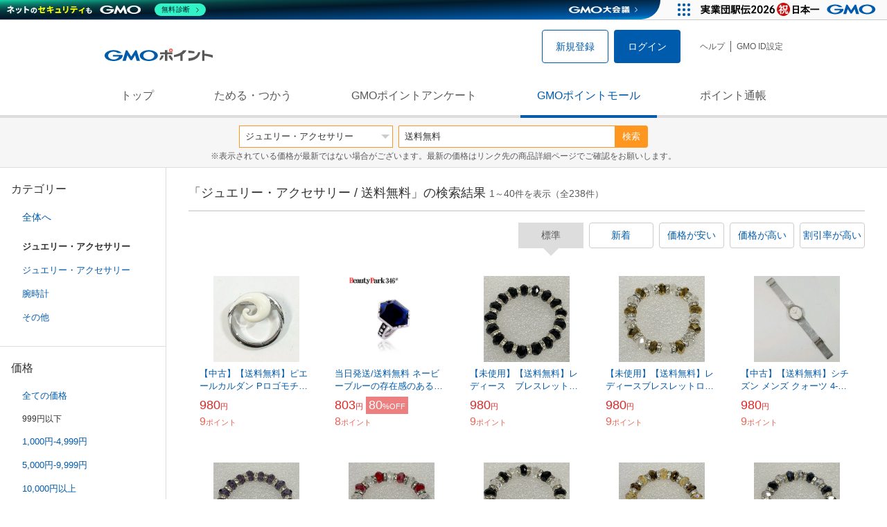

--- FILE ---
content_type: text/html; charset=UTF-8
request_url: https://point.gmo.jp/shopping/list?search_word=%E9%80%81%E6%96%99%E7%84%A1%E6%96%99&segument_type=99&banner_type=2&device_type=1&place=3&search_cateId=3&sell_price_lower=&sell_price_upper=999
body_size: 13196
content:

<!DOCTYPE html>
<html lang="ja">

<head prefix="og: http://ogp.me/ns# fb: http://ogp.me/ns/fb# article: http://ogp.me/ns/article#">
    <script>(function (w, d, s, l, i) {
        w[l] = w[l] || []; w[l].push({
            'gtm.start':
                new Date().getTime(), event: 'gtm.js'
        }); var f = d.getElementsByTagName(s)[0],
            j = d.createElement(s), dl = l != 'dataLayer' ? '&l=' + l : ''; j.async = true; j.src =
                'https://www.googletagmanager.com/gtm.js?id=' + i + dl; f.parentNode.insertBefore(j, f);
    })(window, document, 'script', 'dataLayer', 'GTM-M5P9R7L');</script>
<script>
    window.ga=window.ga||function(){(ga.q=ga.q||[]).push(arguments)};ga.l=+new Date;
    ga('require', 'GTM-5TNVQVN');
    ga('send', 'pageview');
    ga('create', 'UA-55588034-1', 'auto', 'onamae-server');
    ga('onamae-server.send', 'pageview');
    ga('create', 'UA-47544241-1', 'auto', 'onamae');
    ga('onamae.send', 'pageview');
</script>
<script async src='https://www.google-analytics.com/analytics.js'></script>  <meta http-equiv="Content-Type" content="text/html; charset=UTF-8">
  <meta http-equiv="content-language" content="ja" />
  <meta http-equiv="content-style-type" content="text/css" />
  <meta http-equiv="content-script-type" content="text/javascript" />
  <link rel="icon" type="image/x-icon" href="/favicon.ico" />
  <link rel="Shortcut Icon" type="img/x-icon" href="/favicon.ico" />
        <link rel="preconnect" href="https://aff.makeshop.jp" crossorigin>
    <link rel="stylesheet" type="text/css" href="/pc/css/style.css?2511" />
<link rel="stylesheet" type="text/css" href="/vendor/slick-carousel/slick/slick.css" />
<link rel="stylesheet" type="text/css" href="/vendor/slick-carousel/slick/slick-theme.css" />
    <script type="text/javascript" src="/vendor/jquery/dist/jquery.min.js"></script> 

<script type="text/javascript" src="/vendor/js-cookie/src/js.cookie.js" defer></script>
<script type="text/javascript" src="/vendor/lazysizes/lazysizes.min.js" defer></script>
<script type="text/javascript" src="/common/js/default.js?200323" defer></script>
<script type="text/javascript" src="/common/js/jquery.cookie.js" defer></script>

<script type="text/javascript" src="/common/js/modal.js?190924" defer></script>

<script type="text/javascript" src="/vendor/slick-carousel/slick/slick.min.js" defer></script>

<script type="text/javascript" src="/common/js/tokushop.js?200717" defer></script>

<script type="text/javascript" src="/pc/js/service/slider.js?2004" defer></script>

<script type="text/javascript" src="/vendor/jquery-colorbox/jquery.colorbox-min.js" defer></script>
  <script type="text/javascript" src="/pc/js/current.js" defer></script>
    <script type="text/javascript" src="/common/js/shopping/shopping.js" defer></script>
    <link rel="stylesheet" type="text/css" href="/pc/css/views/Mall.css?2007">
  <title>ジュエリー・アクセサリー / 送料無料の商品一覧｜GMOポイントモール</title>
  <meta name="description" content="ジュエリー・アクセサリー / 送料無料の商品一覧ページです。GMOポイントがたまる＆つかえるオンラインショップが大集合！貯まったポイントはショッピングで１ポイント＝１円として使えます。" />
  <script>
  var pathname = window.location.pathname;
  if(navigator.cookieEnabled !== true && pathname.includes("error") === false && !window.navigator.userAgent.includes('GoogleAdSenseInfeed')) {
    console.log("クッキーが無効です。");
    window.location.href = "/error/supported";
  }
</script>
  <noscript>
    Javascriptが必要です。
  </noscript>
</head>

<body>
    <noscript>
    <iframe src="https://www.googletagmanager.com/ns.html?id=GTM-M5P9R7L" height="0" width="0" style="display:none;visibility:hidden"></iframe>
  </noscript>
    <!-- GMOグループヘッダー -->
<script type="text/javascript" charset="UTF-8" src="//cache.img.gmo.jp/gmo/header/script.min.js" id="gmoheadertag" async="async"></script>    <header class="l-Header">
  <div class="c-Header">
    <div class="c-Header__inner">
      <h1 class="c-Headerlogo">
        <a class="logo a-Header" href="/">
          <img src="/common/img/logo.svg" alt="GMOインターネットグループの共通ポイント「GMOポイント」" width="140" height="16">
        </a>
      </h1>
             <ul class="c-HeaderNonLogin">
        <li>
          <a class="Btn__signUp a-Header" href="/member/registration"> 新規登録 </a>
        </li>
        <li>
          <a class="Btn__primary a-Header" href="/auth/login"> ログイン </a>
        </li>
      </ul>
            <ul class="c-HeaderNavList">
        <li>
          <a href="https://faq.point.gmo.jp/" class="a-Header">ヘルプ</a>
        </li>
        <li>
          <a href="/mypage/menu" class="a-Header">GMO ID設定 </a>
        </li>
              </ul>
    </div>
                          </div>
    <nav class="c-GlobalNav">
    <ul class="c-GlobalNav__list">
      <li>
        <a id="pointtop" href="/" class="a-GlobalNav"> トップ </a>
      </li>
      <li>
        <a id="aboutservice" href="/about/service" class="a-GlobalNav">ためる・つかう</a>
      </li>
      <li>
        <a id="research" href="/research/top" class="a-GlobalNav">GMOポイントアンケート</a>
      </li>
      <li>
        <a id="shopping" href="/shopping/top" class="a-GlobalNav">GMOポイントモール</a>
      </li>
      <li>
        <a id="mypagepoint" href="/mypage/point" class="a-GlobalNav">ポイント通帳</a>
      </li>
    </ul>
  </nav>
</header><script>
  (function () {
    let pathname = window.location.pathname;
    pathname01 = pathname;
    pathname02 = pathname.split("/")[1];
    switch (pathname01) {
      case "/":
        document.getElementById('pointtop').classList.add("active"); break;
      case "/about/point":
        document.getElementById('pointtop').classList.add("active"); break;
      case "/about/id":
        document.getElementById('pointtop').classList.add("active"); break;
      case "/about/service":
        document.getElementById('aboutservice').classList.add("active"); break;
      case "/mypage/point":
        document.getElementById('mypagepoint').classList.add("active"); break;
      case "/mypage/point/":
        document.getElementById('mypagepoint').classList.add("active"); break;
      case "/mypage/point/index":
        document.getElementById('mypagepoint').classList.add("active"); break;
    }
    switch (pathname02) {
      case "research":
        document.getElementById('research').classList.add("active"); break;
      case "shopping":
        document.getElementById('shopping').classList.add("active"); break;
    }
  })()
</script>    <div class="l-ContentWrapper--mall">
  <div class="v-MallSearch">
    <form name="shoppingForm" action="/shopping/list" method="get">
  <div class="v-MallSearch__inner">
    <div class="v-MallSearchSelect categoryLP">
      <label class="v-MallSearchSelect__label">
        <select name="search_cateId" class="v-MallSearchSelect__select">
          <option value="0">全てのカテゴリーで</option>
          <option value="9">フード・菓子</option>
          <option value="17">本・雑誌・コミック</option>
          <option value="5">パソコン・周辺機器</option>
          <option value="6">家電・AV機器・カメラ</option>
          <option value="8">おもちゃ・ホビー・ゲーム</option>
          <option value="1">ファッション・ブランド</option>
          <option value="15">生活・インテリア・文具</option>
          <option value="10">ドリンク・アルコール</option>
          <option value="16">スポーツ・アウトドア・旅行</option>
          <option value="2">バッグ・靴・小物</option>
          <option value="12">ビューティ・コスメ・香水</option>
          <option value="7">CD・DVD・楽器</option>
          <option value="20">車・バイク</option>
          <option value="14">ペット・ペットグッズ</option>
          <option value="4">キッズ・ベビー・マタニティ</option>
          <option value="13">フラワー・ガーデニング</option>
          <option value="11">ヘルス・ダイエット</option>
                    <option value="3" selected="selected">ジュエリー・アクセサリー</option>
          <option value="19">ダウンロード・コンテンツ</option>
          <option value="18">イベント・チケット・サービス</option>
          <option value="21">その他</option>
                  </select>
      </label>
    </div>
    <div class="v-MallSearchForm">
      <input type="text" name="search_word" value="送料無料" placeholder="キーワードから探す" maxlength="255" class="v-MallSearchForm__inputText">
      <div class="v-MallSearchForm__inputBtn">
        <button type="submit" class="Btn_search">検索</button>
      </div>
      <input type="hidden" name="search_order_type" value="4">
      <input type="hidden" name="payment_type" value="0">
      <input type="hidden" name="search_type" value="form">
    </div>
  </div>
  </form>
  <p class="v-MallSearch__text">※表示されている価格が最新ではない場合がございます。最新の価格はリンク先の商品詳細ページでご確認をお願いします。</p>
</div>  <div class="l-Content">
    <div class="l-ContentSub--mall">
      <section class="v-MallMenu">
  <h3 class="v-MallMenu__title">カテゴリー</h3>
    <ul class="v-MallMenuList">
        <li class="v-MallMenuList__item--up">
      <a href="/shopping/list?search_word=%E9%80%81%E6%96%99%E7%84%A1%E6%96%99&amp;segument_type=99&amp;banner_type=2&amp;device_type=1&amp;place=3&amp;search_cateId=0&amp;sell_price_lower=&amp;sell_price_upper=999">
        全体へ
      </a>
    </li>
    <li class="v-MallMenuList__item--present"> ジュエリー・アクセサリー </li>
                            <li class="v-MallMenuList__item--down">
      <a href="/shopping/list?search_word=%E9%80%81%E6%96%99%E7%84%A1%E6%96%99&amp;segument_type=99&amp;banner_type=2&amp;device_type=1&amp;place=3&amp;search_cateId=3011&amp;sell_price_lower=&amp;sell_price_upper=999">
        <span class="v-MallMenuList__icon mallicon-3011"></span> ジュエリー・アクセサリー
      </a>
    </li>
                <li class="v-MallMenuList__item--down">
      <a href="/shopping/list?search_word=%E9%80%81%E6%96%99%E7%84%A1%E6%96%99&amp;segument_type=99&amp;banner_type=2&amp;device_type=1&amp;place=3&amp;search_cateId=3012&amp;sell_price_lower=&amp;sell_price_upper=999">
        <span class="v-MallMenuList__icon mallicon-3012"></span> 腕時計
      </a>
    </li>
                <li class="v-MallMenuList__item--down">
      <a href="/shopping/list?search_word=%E9%80%81%E6%96%99%E7%84%A1%E6%96%99&amp;segument_type=99&amp;banner_type=2&amp;device_type=1&amp;place=3&amp;search_cateId=3013&amp;sell_price_lower=&amp;sell_price_upper=999">
        <span class="v-MallMenuList__icon mallicon-3013"></span> その他
      </a>
    </li>
              </ul>
  </section>
<section class="v-MallMenu">
  <h3 class="v-MallMenu__title">価格</h3>
  <ul class="v-MallMenuList">
            <li class="v-MallMenuList__item">
      <a href="/shopping/list?search_word=%E9%80%81%E6%96%99%E7%84%A1%E6%96%99&amp;segument_type=99&amp;banner_type=2&amp;device_type=1&amp;place=3&amp;search_cateId=3&amp;sell_price_lower=&amp;sell_price_upper=">
        全ての価格
      </a>
    </li>
                <li class="v-MallMenuList__item--selected">
      <p>999円以下</p>
    </li>
                <li class="v-MallMenuList__item">
      <a href="/shopping/list?search_word=%E9%80%81%E6%96%99%E7%84%A1%E6%96%99&amp;segument_type=99&amp;banner_type=2&amp;device_type=1&amp;place=3&amp;search_cateId=3&amp;sell_price_lower=1000&amp;sell_price_upper=4999">
        1,000円-4,999円
      </a>
    </li>
                <li class="v-MallMenuList__item">
      <a href="/shopping/list?search_word=%E9%80%81%E6%96%99%E7%84%A1%E6%96%99&amp;segument_type=99&amp;banner_type=2&amp;device_type=1&amp;place=3&amp;search_cateId=3&amp;sell_price_lower=5000&amp;sell_price_upper=9999">
        5,000円-9,999円
      </a>
    </li>
                <li class="v-MallMenuList__item">
      <a href="/shopping/list?search_word=%E9%80%81%E6%96%99%E7%84%A1%E6%96%99&amp;segument_type=99&amp;banner_type=2&amp;device_type=1&amp;place=3&amp;search_cateId=3&amp;sell_price_lower=10000&amp;sell_price_upper=">
        10,000円以上
      </a>
    </li>
          </ul>
  <form name="shoppingForm" action="/shopping/list" method="get">
  <div class="v-MallMenuPrice__area">
    <div class="v-MallMenuPrice__inner">
      <input type="text" name="sell_price_lower" value="" maxlength="9" class="v-MallMenuPrice__input">
      <span class="v-MallMenuPrice__unit">円</span>
      <span class="v-MallMenuPrice__unit">〜</span>
      <input type="text" name="sell_price_upper" value="999" maxlength="9" class="v-MallMenuPrice__input">
      <span class="v-MallMenuPrice__unit">円</span>
      <input type="hidden" name="search_word" value="送料無料">
      <input type="hidden" name="search_order_type" value="4">
      <input type="hidden" name="payment_type" value="0">
      <input type="hidden" name="search_cateId" value="3">
    </div>
    <div class="v-MallMenuPrice__btn">
      <button type="submit" class="Btn__secondary">絞り込む</button>
    </div>
  </div>
  </form>
</section>
<section class="v-MallMenu">
  <h3 class="v-MallMenu__title">支払い方法</h3>
  <div class="v-MallMenuCheck">
    <form name="shoppingForm" action="/shopping/list" method="get">
    <label class="v-MallMenuCheck__label">
            <input id="payment_type_checkbox" type="checkbox" class="v-MallMenuCheck__box" name="payment_type" value="">
            カードが使える商品のみ
    </label>
    <input type="hidden" name="search_word" value="送料無料">
    <input type="hidden" name="search_order_type" value="4">
    <input type="hidden" name="sell_price_lower" value="">
    <input type="hidden" name="sell_price_upper" value="999">
    <input type="hidden" name="search_cateId" value="3">
    </form>
  </div>
</section>    </div>
    <div class="l-ContentMain--mall">
      <div class="v-MallTop">
        <div class="v-MallCardArea">
                    <h2 class="v-MallCardArea__title">
                        「ジュエリー・アクセサリー / 送料無料」の検索結果
                        <div class="c-PagerNumber">
              <span class="c-PagerNumber__number"> 1</span><span class="c-PagerNumber__unit">～</span><span class="c-PagerNumber__number">40</span><span class="c-PagerNumber__unit">件を表示（全</span><span class="c-PagerNumber__number">238</span><span class="c-PagerNumber__unit">件）</span>
            </div>
          </h2>
          <div class="v-MallCardArea__switchArea">
            <ul class="c-Switch">
              <li>
                                <span class="c-Switch__item--current">標準</span>
                              </li>
              <li>
                                <a href="/shopping/list?search_word=%E9%80%81%E6%96%99%E7%84%A1%E6%96%99&amp;segument_type=99&amp;banner_type=2&amp;device_type=1&amp;place=3&amp;search_cateId=3&amp;sell_price_lower=&amp;sell_price_upper=999&amp;search_order_type=3">
                  <span class="c-Switch__item">新着</span>
                </a>
                              </li>
              <li>
                                <a href="/shopping/list?search_word=%E9%80%81%E6%96%99%E7%84%A1%E6%96%99&amp;segument_type=99&amp;banner_type=2&amp;device_type=1&amp;place=3&amp;search_cateId=3&amp;sell_price_lower=&amp;sell_price_upper=999&amp;search_order_type=1">
                  <span class="c-Switch__item">価格が安い</span>
                </a>
                              </li>
              <li>
                                <a href="/shopping/list?search_word=%E9%80%81%E6%96%99%E7%84%A1%E6%96%99&amp;segument_type=99&amp;banner_type=2&amp;device_type=1&amp;place=3&amp;search_cateId=3&amp;sell_price_lower=&amp;sell_price_upper=999&amp;search_order_type=2">
                  <span class="c-Switch__item">価格が高い</span>
                </a>
                              </li>
              <li>
                                <a href="/shopping/list?search_word=%E9%80%81%E6%96%99%E7%84%A1%E6%96%99&amp;segument_type=99&amp;banner_type=2&amp;device_type=1&amp;place=3&amp;search_cateId=3&amp;sell_price_lower=&amp;sell_price_upper=999&amp;search_order_type=5">
                  <span class="c-Switch__item">割引率が高い</span>
                </a>
                              </li>
            </ul>
          </div>
                    <ul class="c-ListWrapperRow">
                                                <li class="c-ListWrapperItem">
              <a class="shop-item-link" target="blank" href="https://aff.makeshop.jp/landing.html?service_id=1&amp;shop_id=restation&amp;media_id=TP&amp;url=http%3A%2F%2Fwww.restation.info%2Fshopdetail%2F000000054604%2F" onclick="funcItemClick(&#039;3&#039;,&#039;\u9001\u6599\u7121\u6599&#039;,&#039;54604&#039;,&#039;1&#039;,&#039;0&#039;,&#039;4&#039;);funcSetItemHistoryCookie(&#039;54604&#039;,&#039;http://www.restation.info/shopdetail/000000054604/&#039;,&#039;&#039;,&#039;http://makeshop-multi-images.akamaized.net/restation/itemimages/000000054604_uwiEloV.jpg&#039;,&#039;【中古】【送料無料】ピエールカルダン Pロゴモチーフ ブローチ※メール便でお送りします【代引き不可】&#039;);">
                <dl class="c-ProductCard--mallList">
                  <dt class="c-ProductCard__thumb--mall">
                                        <img data-sizes="auto" data-src="https://point.gmo.jp/image/3b877d7c20e5dfbf1c4dd3c74755d9c82597b96a?url=http%3A%2F%2Fmakeshop-multi-images.akamaized.net%2Frestation%2Fitemimages%2F000000054604_uwiEloV.jpg" onerror="this.src='/common/img/shopping/img_noimage100x100.gif'" class="lazyload" onload="$(document).ready(function(){
                        errorImageTracking('shopping_image_error_3_1_restation_54604', [&quot;https:\/\/point.gmo.jp\/image\/3b877d7c20e5dfbf1c4dd3c74755d9c82597b96a?url=http%3A%2F%2Fmakeshop-multi-images.akamaized.net%2Frestation%2Fitemimages%2F000000054604_uwiEloV.jpg&quot;], [{&quot;type_code&quot;:&quot;0&quot;,&quot;large_url&quot;:&quot;http:\/\/makeshop-multi-images.akamaized.net\/restation\/itemimages\/000000054604_uwiEloV.jpg&quot;,&quot;large_width&quot;:&quot;0&quot;,&quot;large_height&quot;:&quot;0&quot;,&quot;small_url&quot;:&quot;http:\/\/makeshop-multi-images.akamaized.net\/restation\/itemimages\/0000000546043_Lkab5R1.jpg&quot;,&quot;small_width&quot;:&quot;0&quot;,&quot;small_height&quot;:&quot;0&quot;}])
                      });">
                                      </dt>
                                                      <dd class="c-ProductCard__link">
                    【中古】【送料無料】ピエールカルダン Pロゴモチーフ ブローチ※メール便でお送りします【代引き不可】
                  </dd>
                  <dd class="c-ProductCard__price">
                    <span class="c-ProductCard__amount">980</span><span class="c-ProductCard__unit">円</span>
                                      </dd>
                  <dd class="c-ProductCard__point--mall">
                    <span class="c-ProductCard__amount">9</span><span class="c-ProductCard__unit">ポイント</span>
                  </dd>
                </dl>
              </a>
            </li>
                                                <li class="c-ListWrapperItem">
              <a class="shop-item-link" target="blank" href="https://aff.makeshop.jp/landing.html?service_id=1&amp;shop_id=lashes&amp;media_id=TP&amp;url=http%3A%2F%2Fwww.eyelash-shop.com%2Fshopdetail%2F000000003277%2F" onclick="funcItemClick(&#039;3&#039;,&#039;\u9001\u6599\u7121\u6599&#039;,&#039;3277&#039;,&#039;1&#039;,&#039;1&#039;,&#039;4&#039;);funcSetItemHistoryCookie(&#039;3277&#039;,&#039;http://www.eyelash-shop.com/shopdetail/000000003277/&#039;,&#039;&#039;,&#039;http://makeshop-multi-images.akamaized.net/lashes/itemimages/000000003277.jpg&#039;,&#039;当日発送/送料無料 ネービーブルーの存在感のあるアンティーク調 リング 指輪 メンズ レディース ペア ギフト 女性 男性&#039;);">
                <dl class="c-ProductCard--mallList">
                  <dt class="c-ProductCard__thumb--mall">
                                        <img data-sizes="auto" data-src="https://point.gmo.jp/image/5f74fa560181b7c107ad8b54fef934ec0e336ac0?url=http%3A%2F%2Fmakeshop-multi-images.akamaized.net%2Flashes%2Fitemimages%2F000000003277.jpg" onerror="this.src='/common/img/shopping/img_noimage100x100.gif'" class="lazyload" onload="$(document).ready(function(){
                        errorImageTracking('shopping_image_error_3_1_lashes_3277', [&quot;https:\/\/point.gmo.jp\/image\/5f74fa560181b7c107ad8b54fef934ec0e336ac0?url=http%3A%2F%2Fmakeshop-multi-images.akamaized.net%2Flashes%2Fitemimages%2F000000003277.jpg&quot;], [{&quot;type_code&quot;:&quot;0&quot;,&quot;large_url&quot;:&quot;http:\/\/makeshop-multi-images.akamaized.net\/lashes\/itemimages\/000000003277.jpg&quot;,&quot;large_width&quot;:&quot;350&quot;,&quot;large_height&quot;:&quot;350&quot;,&quot;small_url&quot;:&quot;http:\/\/makeshop-multi-images.akamaized.net\/lashes\/itemimages\/0000000032773.jpg&quot;,&quot;small_width&quot;:&quot;100&quot;,&quot;small_height&quot;:&quot;100&quot;}])
                      });">
                                      </dt>
                                                      <dd class="c-ProductCard__link">
                    当日発送/送料無料 ネービーブルーの存在感のあるアンティーク調 リング 指輪 メンズ レディース ペア ギフト 女性 男性
                  </dd>
                  <dd class="c-ProductCard__price">
                    <span class="c-ProductCard__amount">803</span><span class="c-ProductCard__unit">円</span>
                                        <span class="c-ProductCard__saleMark">
                      <span class="c-ProductCard__amount">80</span><span class="c-ProductCard__unit">%OFF</span>
                    </span>
                                      </dd>
                  <dd class="c-ProductCard__point--mall">
                    <span class="c-ProductCard__amount">8</span><span class="c-ProductCard__unit">ポイント</span>
                  </dd>
                </dl>
              </a>
            </li>
                                                <li class="c-ListWrapperItem">
              <a class="shop-item-link" target="blank" href="https://aff.makeshop.jp/landing.html?service_id=1&amp;shop_id=restation&amp;media_id=TP&amp;url=http%3A%2F%2Fwww.restation.info%2Fshopdetail%2F000000054194%2F" onclick="funcItemClick(&#039;3&#039;,&#039;\u9001\u6599\u7121\u6599&#039;,&#039;54194&#039;,&#039;1&#039;,&#039;2&#039;,&#039;4&#039;);funcSetItemHistoryCookie(&#039;54194&#039;,&#039;http://www.restation.info/shopdetail/000000054194/&#039;,&#039;&#039;,&#039;http://makeshop-multi-images.akamaized.net/restation/itemimages/000000054194_oggO72Q.jpg&#039;,&#039;【未使用】【送料無料】レディース　ブレスレット　ロンデル　17㎝　ブラック※メール便でお送りします【代引き不可】&#039;);">
                <dl class="c-ProductCard--mallList">
                  <dt class="c-ProductCard__thumb--mall">
                                        <img data-sizes="auto" data-src="https://point.gmo.jp/image/81f1837347b43bb01027c551201121e8e983b05a?url=http%3A%2F%2Fmakeshop-multi-images.akamaized.net%2Frestation%2Fitemimages%2F000000054194_oggO72Q.jpg" onerror="this.src='/common/img/shopping/img_noimage100x100.gif'" class="lazyload" onload="$(document).ready(function(){
                        errorImageTracking('shopping_image_error_3_1_restation_54194', [&quot;https:\/\/point.gmo.jp\/image\/81f1837347b43bb01027c551201121e8e983b05a?url=http%3A%2F%2Fmakeshop-multi-images.akamaized.net%2Frestation%2Fitemimages%2F000000054194_oggO72Q.jpg&quot;], [{&quot;type_code&quot;:&quot;0&quot;,&quot;large_url&quot;:&quot;http:\/\/makeshop-multi-images.akamaized.net\/restation\/itemimages\/000000054194_oggO72Q.jpg&quot;,&quot;large_width&quot;:&quot;0&quot;,&quot;large_height&quot;:&quot;0&quot;,&quot;small_url&quot;:&quot;http:\/\/makeshop-multi-images.akamaized.net\/restation\/itemimages\/0000000541943_quN6CwU.jpg&quot;,&quot;small_width&quot;:&quot;0&quot;,&quot;small_height&quot;:&quot;0&quot;}])
                      });">
                                      </dt>
                                                      <dd class="c-ProductCard__link">
                    【未使用】【送料無料】レディース　ブレスレット　ロンデル　17㎝　ブラック※メール便でお送りします【代引き不可】
                  </dd>
                  <dd class="c-ProductCard__price">
                    <span class="c-ProductCard__amount">980</span><span class="c-ProductCard__unit">円</span>
                                      </dd>
                  <dd class="c-ProductCard__point--mall">
                    <span class="c-ProductCard__amount">9</span><span class="c-ProductCard__unit">ポイント</span>
                  </dd>
                </dl>
              </a>
            </li>
                                                <li class="c-ListWrapperItem">
              <a class="shop-item-link" target="blank" href="https://aff.makeshop.jp/landing.html?service_id=1&amp;shop_id=restation&amp;media_id=TP&amp;url=http%3A%2F%2Fwww.restation.info%2Fshopdetail%2F000000054189%2F" onclick="funcItemClick(&#039;3&#039;,&#039;\u9001\u6599\u7121\u6599&#039;,&#039;54189&#039;,&#039;1&#039;,&#039;3&#039;,&#039;4&#039;);funcSetItemHistoryCookie(&#039;54189&#039;,&#039;http://www.restation.info/shopdetail/000000054189/&#039;,&#039;&#039;,&#039;http://makeshop-multi-images.akamaized.net/restation/itemimages/000000054189_YvelB0t.jpg&#039;,&#039;【未使用】【送料無料】レディースブレスレットロンデル17㎝ゴールドクリア※メール便でお送りします【代引き不可】&#039;);">
                <dl class="c-ProductCard--mallList">
                  <dt class="c-ProductCard__thumb--mall">
                                        <img data-sizes="auto" data-src="https://point.gmo.jp/image/b2260ea107cc77b520afb0da046273d3d932743f?url=http%3A%2F%2Fmakeshop-multi-images.akamaized.net%2Frestation%2Fitemimages%2F000000054189_YvelB0t.jpg" onerror="this.src='/common/img/shopping/img_noimage100x100.gif'" class="lazyload" onload="$(document).ready(function(){
                        errorImageTracking('shopping_image_error_3_1_restation_54189', [&quot;https:\/\/point.gmo.jp\/image\/b2260ea107cc77b520afb0da046273d3d932743f?url=http%3A%2F%2Fmakeshop-multi-images.akamaized.net%2Frestation%2Fitemimages%2F000000054189_YvelB0t.jpg&quot;], [{&quot;type_code&quot;:&quot;0&quot;,&quot;large_url&quot;:&quot;http:\/\/makeshop-multi-images.akamaized.net\/restation\/itemimages\/000000054189_YvelB0t.jpg&quot;,&quot;large_width&quot;:&quot;0&quot;,&quot;large_height&quot;:&quot;0&quot;,&quot;small_url&quot;:&quot;http:\/\/makeshop-multi-images.akamaized.net\/restation\/itemimages\/0000000541893_F5dVBzc.jpg&quot;,&quot;small_width&quot;:&quot;0&quot;,&quot;small_height&quot;:&quot;0&quot;}])
                      });">
                                      </dt>
                                                      <dd class="c-ProductCard__link">
                    【未使用】【送料無料】レディースブレスレットロンデル17㎝ゴールドクリア※メール便でお送りします【代引き不可】
                  </dd>
                  <dd class="c-ProductCard__price">
                    <span class="c-ProductCard__amount">980</span><span class="c-ProductCard__unit">円</span>
                                      </dd>
                  <dd class="c-ProductCard__point--mall">
                    <span class="c-ProductCard__amount">9</span><span class="c-ProductCard__unit">ポイント</span>
                  </dd>
                </dl>
              </a>
            </li>
                                                <li class="c-ListWrapperItem">
              <a class="shop-item-link" target="blank" href="https://aff.makeshop.jp/landing.html?service_id=1&amp;shop_id=restation&amp;media_id=TP&amp;url=http%3A%2F%2Fwww.restation.info%2Fshopdetail%2F000000052924%2F" onclick="funcItemClick(&#039;3&#039;,&#039;\u9001\u6599\u7121\u6599&#039;,&#039;52924&#039;,&#039;1&#039;,&#039;4&#039;,&#039;4&#039;);funcSetItemHistoryCookie(&#039;52924&#039;,&#039;http://www.restation.info/shopdetail/000000052924/&#039;,&#039;&#039;,&#039;http://makeshop-multi-images.akamaized.net/restation/itemimages/000000052924_bBVLxep.jpg&#039;,&#039;【中古】【送料無料】シチズン メンズ クォーツ 4-851919Y★ジャンク商品※メール便でお送りします【代引き不可】&#039;);">
                <dl class="c-ProductCard--mallList">
                  <dt class="c-ProductCard__thumb--mall">
                                        <img data-sizes="auto" data-src="https://point.gmo.jp/image/910baaa3005809e4498f7969993af63dd68bf097?url=http%3A%2F%2Fmakeshop-multi-images.akamaized.net%2Frestation%2Fitemimages%2F000000052924_bBVLxep.jpg" onerror="this.src='/common/img/shopping/img_noimage100x100.gif'" class="lazyload" onload="$(document).ready(function(){
                        errorImageTracking('shopping_image_error_3_1_restation_52924', [&quot;https:\/\/point.gmo.jp\/image\/910baaa3005809e4498f7969993af63dd68bf097?url=http%3A%2F%2Fmakeshop-multi-images.akamaized.net%2Frestation%2Fitemimages%2F000000052924_bBVLxep.jpg&quot;], [{&quot;type_code&quot;:&quot;0&quot;,&quot;large_url&quot;:&quot;http:\/\/makeshop-multi-images.akamaized.net\/restation\/itemimages\/000000052924_bBVLxep.jpg&quot;,&quot;large_width&quot;:&quot;350&quot;,&quot;large_height&quot;:&quot;350&quot;,&quot;small_url&quot;:&quot;http:\/\/makeshop-multi-images.akamaized.net\/restation\/itemimages\/0000000529243_QANhYOw.jpg&quot;,&quot;small_width&quot;:&quot;100&quot;,&quot;small_height&quot;:&quot;100&quot;}])
                      });">
                                      </dt>
                                                      <dd class="c-ProductCard__link">
                    【中古】【送料無料】シチズン メンズ クォーツ 4-851919Y★ジャンク商品※メール便でお送りします【代引き不可】
                  </dd>
                  <dd class="c-ProductCard__price">
                    <span class="c-ProductCard__amount">980</span><span class="c-ProductCard__unit">円</span>
                                      </dd>
                  <dd class="c-ProductCard__point--mall">
                    <span class="c-ProductCard__amount">9</span><span class="c-ProductCard__unit">ポイント</span>
                  </dd>
                </dl>
              </a>
            </li>
                                                <li class="c-ListWrapperItem">
              <a class="shop-item-link" target="blank" href="https://aff.makeshop.jp/landing.html?service_id=1&amp;shop_id=restation&amp;media_id=TP&amp;url=http%3A%2F%2Fwww.restation.info%2Fshopdetail%2F000000054195%2F" onclick="funcItemClick(&#039;3&#039;,&#039;\u9001\u6599\u7121\u6599&#039;,&#039;54195&#039;,&#039;1&#039;,&#039;5&#039;,&#039;4&#039;);funcSetItemHistoryCookie(&#039;54195&#039;,&#039;http://www.restation.info/shopdetail/000000054195/&#039;,&#039;&#039;,&#039;http://makeshop-multi-images.akamaized.net/restation/itemimages/000000054195_ndQHG4l.jpg&#039;,&#039;【未使用】【送料無料】レディース　ブレスレット　ロンデル　17㎝　パープル　紫※メール便でお送りします【代引き不可】&#039;);">
                <dl class="c-ProductCard--mallList">
                  <dt class="c-ProductCard__thumb--mall">
                                        <img data-sizes="auto" data-src="https://point.gmo.jp/image/081d6090b3151cad56462880bb3347913edafcb2?url=http%3A%2F%2Fmakeshop-multi-images.akamaized.net%2Frestation%2Fitemimages%2F000000054195_ndQHG4l.jpg" onerror="this.src='/common/img/shopping/img_noimage100x100.gif'" class="lazyload" onload="$(document).ready(function(){
                        errorImageTracking('shopping_image_error_3_1_restation_54195', [&quot;https:\/\/point.gmo.jp\/image\/081d6090b3151cad56462880bb3347913edafcb2?url=http%3A%2F%2Fmakeshop-multi-images.akamaized.net%2Frestation%2Fitemimages%2F000000054195_ndQHG4l.jpg&quot;], [{&quot;type_code&quot;:&quot;0&quot;,&quot;large_url&quot;:&quot;http:\/\/makeshop-multi-images.akamaized.net\/restation\/itemimages\/000000054195_ndQHG4l.jpg&quot;,&quot;large_width&quot;:&quot;0&quot;,&quot;large_height&quot;:&quot;0&quot;,&quot;small_url&quot;:&quot;http:\/\/makeshop-multi-images.akamaized.net\/restation\/itemimages\/0000000541953_19aE5SJ.jpg&quot;,&quot;small_width&quot;:&quot;0&quot;,&quot;small_height&quot;:&quot;0&quot;}])
                      });">
                                      </dt>
                                                      <dd class="c-ProductCard__link">
                    【未使用】【送料無料】レディース　ブレスレット　ロンデル　17㎝　パープル　紫※メール便でお送りします【代引き不可】
                  </dd>
                  <dd class="c-ProductCard__price">
                    <span class="c-ProductCard__amount">980</span><span class="c-ProductCard__unit">円</span>
                                      </dd>
                  <dd class="c-ProductCard__point--mall">
                    <span class="c-ProductCard__amount">9</span><span class="c-ProductCard__unit">ポイント</span>
                  </dd>
                </dl>
              </a>
            </li>
                                                <li class="c-ListWrapperItem">
              <a class="shop-item-link" target="blank" href="https://aff.makeshop.jp/landing.html?service_id=1&amp;shop_id=restation&amp;media_id=TP&amp;url=http%3A%2F%2Fwww.restation.info%2Fshopdetail%2F000000054191%2F" onclick="funcItemClick(&#039;3&#039;,&#039;\u9001\u6599\u7121\u6599&#039;,&#039;54191&#039;,&#039;1&#039;,&#039;6&#039;,&#039;4&#039;);funcSetItemHistoryCookie(&#039;54191&#039;,&#039;http://www.restation.info/shopdetail/000000054191/&#039;,&#039;&#039;,&#039;http://makeshop-multi-images.akamaized.net/restation/itemimages/000000054191_3iDTj0w.jpg&#039;,&#039;【未使用】【送料無料】レディース　ブレスレット　ロンデル　17㎝　レッド＊クリア　※メール便でお送りします【代引き不可】&#039;);">
                <dl class="c-ProductCard--mallList">
                  <dt class="c-ProductCard__thumb--mall">
                                        <img data-sizes="auto" data-src="https://point.gmo.jp/image/a4b9c4b516546c19e31cb499284224815d2ea7fc?url=http%3A%2F%2Fmakeshop-multi-images.akamaized.net%2Frestation%2Fitemimages%2F000000054191_3iDTj0w.jpg" onerror="this.src='/common/img/shopping/img_noimage100x100.gif'" class="lazyload" onload="$(document).ready(function(){
                        errorImageTracking('shopping_image_error_3_1_restation_54191', [&quot;https:\/\/point.gmo.jp\/image\/a4b9c4b516546c19e31cb499284224815d2ea7fc?url=http%3A%2F%2Fmakeshop-multi-images.akamaized.net%2Frestation%2Fitemimages%2F000000054191_3iDTj0w.jpg&quot;], [{&quot;type_code&quot;:&quot;0&quot;,&quot;large_url&quot;:&quot;http:\/\/makeshop-multi-images.akamaized.net\/restation\/itemimages\/000000054191_3iDTj0w.jpg&quot;,&quot;large_width&quot;:&quot;0&quot;,&quot;large_height&quot;:&quot;0&quot;,&quot;small_url&quot;:&quot;http:\/\/makeshop-multi-images.akamaized.net\/restation\/itemimages\/0000000541913_3H45HC2.jpg&quot;,&quot;small_width&quot;:&quot;0&quot;,&quot;small_height&quot;:&quot;0&quot;}])
                      });">
                                      </dt>
                                                      <dd class="c-ProductCard__link">
                    【未使用】【送料無料】レディース　ブレスレット　ロンデル　17㎝　レッド＊クリア　※メール便でお送りします【代引き不可】
                  </dd>
                  <dd class="c-ProductCard__price">
                    <span class="c-ProductCard__amount">980</span><span class="c-ProductCard__unit">円</span>
                                      </dd>
                  <dd class="c-ProductCard__point--mall">
                    <span class="c-ProductCard__amount">9</span><span class="c-ProductCard__unit">ポイント</span>
                  </dd>
                </dl>
              </a>
            </li>
                                                <li class="c-ListWrapperItem">
              <a class="shop-item-link" target="blank" href="https://aff.makeshop.jp/landing.html?service_id=1&amp;shop_id=restation&amp;media_id=TP&amp;url=http%3A%2F%2Fwww.restation.info%2Fshopdetail%2F000000054192%2F" onclick="funcItemClick(&#039;3&#039;,&#039;\u9001\u6599\u7121\u6599&#039;,&#039;54192&#039;,&#039;1&#039;,&#039;7&#039;,&#039;4&#039;);funcSetItemHistoryCookie(&#039;54192&#039;,&#039;http://www.restation.info/shopdetail/000000054192/&#039;,&#039;&#039;,&#039;http://makeshop-multi-images.akamaized.net/restation/itemimages/000000054192_oTHZ9Xk.jpg&#039;,&#039;【未使用】【送料無料】レディース　ブレスレット　ロンデル　17㎝　ブラック＊クリア※メール便でお送りします【代引き不可】&#039;);">
                <dl class="c-ProductCard--mallList">
                  <dt class="c-ProductCard__thumb--mall">
                                        <img data-sizes="auto" data-src="https://point.gmo.jp/image/e92c70cd5523b4c5bc20b0c8af0ce16a08a878d6?url=http%3A%2F%2Fmakeshop-multi-images.akamaized.net%2Frestation%2Fitemimages%2F000000054192_oTHZ9Xk.jpg" onerror="this.src='/common/img/shopping/img_noimage100x100.gif'" class="lazyload" onload="$(document).ready(function(){
                        errorImageTracking('shopping_image_error_3_1_restation_54192', [&quot;https:\/\/point.gmo.jp\/image\/e92c70cd5523b4c5bc20b0c8af0ce16a08a878d6?url=http%3A%2F%2Fmakeshop-multi-images.akamaized.net%2Frestation%2Fitemimages%2F000000054192_oTHZ9Xk.jpg&quot;], [{&quot;type_code&quot;:&quot;0&quot;,&quot;large_url&quot;:&quot;http:\/\/makeshop-multi-images.akamaized.net\/restation\/itemimages\/000000054192_oTHZ9Xk.jpg&quot;,&quot;large_width&quot;:&quot;0&quot;,&quot;large_height&quot;:&quot;0&quot;,&quot;small_url&quot;:&quot;http:\/\/makeshop-multi-images.akamaized.net\/restation\/itemimages\/0000000541923_dN2BXUo.jpg&quot;,&quot;small_width&quot;:&quot;0&quot;,&quot;small_height&quot;:&quot;0&quot;}])
                      });">
                                      </dt>
                                                      <dd class="c-ProductCard__link">
                    【未使用】【送料無料】レディース　ブレスレット　ロンデル　17㎝　ブラック＊クリア※メール便でお送りします【代引き不可】
                  </dd>
                  <dd class="c-ProductCard__price">
                    <span class="c-ProductCard__amount">980</span><span class="c-ProductCard__unit">円</span>
                                      </dd>
                  <dd class="c-ProductCard__point--mall">
                    <span class="c-ProductCard__amount">9</span><span class="c-ProductCard__unit">ポイント</span>
                  </dd>
                </dl>
              </a>
            </li>
                                                <li class="c-ListWrapperItem">
              <a class="shop-item-link" target="blank" href="https://aff.makeshop.jp/landing.html?service_id=1&amp;shop_id=restation&amp;media_id=TP&amp;url=http%3A%2F%2Fwww.restation.info%2Fshopdetail%2F000000054190%2F" onclick="funcItemClick(&#039;3&#039;,&#039;\u9001\u6599\u7121\u6599&#039;,&#039;54190&#039;,&#039;1&#039;,&#039;8&#039;,&#039;4&#039;);funcSetItemHistoryCookie(&#039;54190&#039;,&#039;http://www.restation.info/shopdetail/000000054190/&#039;,&#039;&#039;,&#039;http://makeshop-multi-images.akamaized.net/restation/itemimages/000000054190_VCiiuQ2.jpg&#039;,&#039;【未使用】【送料無料】レディースブレスレットロンデル17㎝ゴールド*クリアゴールド※メール便でお送りします【代引き不可】&#039;);">
                <dl class="c-ProductCard--mallList">
                  <dt class="c-ProductCard__thumb--mall">
                                        <img data-sizes="auto" data-src="https://point.gmo.jp/image/ae6a3aedf133a1958b27643be43bbb42c49904bd?url=http%3A%2F%2Fmakeshop-multi-images.akamaized.net%2Frestation%2Fitemimages%2F000000054190_VCiiuQ2.jpg" onerror="this.src='/common/img/shopping/img_noimage100x100.gif'" class="lazyload" onload="$(document).ready(function(){
                        errorImageTracking('shopping_image_error_3_1_restation_54190', [&quot;https:\/\/point.gmo.jp\/image\/ae6a3aedf133a1958b27643be43bbb42c49904bd?url=http%3A%2F%2Fmakeshop-multi-images.akamaized.net%2Frestation%2Fitemimages%2F000000054190_VCiiuQ2.jpg&quot;], [{&quot;type_code&quot;:&quot;0&quot;,&quot;large_url&quot;:&quot;http:\/\/makeshop-multi-images.akamaized.net\/restation\/itemimages\/000000054190_VCiiuQ2.jpg&quot;,&quot;large_width&quot;:&quot;0&quot;,&quot;large_height&quot;:&quot;0&quot;,&quot;small_url&quot;:&quot;http:\/\/makeshop-multi-images.akamaized.net\/restation\/itemimages\/0000000541903_agy4XVg.jpg&quot;,&quot;small_width&quot;:&quot;0&quot;,&quot;small_height&quot;:&quot;0&quot;}])
                      });">
                                      </dt>
                                                      <dd class="c-ProductCard__link">
                    【未使用】【送料無料】レディースブレスレットロンデル17㎝ゴールド*クリアゴールド※メール便でお送りします【代引き不可】
                  </dd>
                  <dd class="c-ProductCard__price">
                    <span class="c-ProductCard__amount">980</span><span class="c-ProductCard__unit">円</span>
                                      </dd>
                  <dd class="c-ProductCard__point--mall">
                    <span class="c-ProductCard__amount">9</span><span class="c-ProductCard__unit">ポイント</span>
                  </dd>
                </dl>
              </a>
            </li>
                                                <li class="c-ListWrapperItem">
              <a class="shop-item-link" target="blank" href="https://aff.makeshop.jp/landing.html?service_id=1&amp;shop_id=restation&amp;media_id=TP&amp;url=http%3A%2F%2Fwww.restation.info%2Fshopdetail%2F000000054193%2F" onclick="funcItemClick(&#039;3&#039;,&#039;\u9001\u6599\u7121\u6599&#039;,&#039;54193&#039;,&#039;1&#039;,&#039;9&#039;,&#039;4&#039;);funcSetItemHistoryCookie(&#039;54193&#039;,&#039;http://www.restation.info/shopdetail/000000054193/&#039;,&#039;&#039;,&#039;http://makeshop-multi-images.akamaized.net/restation/itemimages/000000054193_x77hQC9.jpg&#039;,&#039;【未使用】【送料無料】レディース　ブレスレット　ロンデル　17㎝　ダークブルー*クリア※メール便でお送りします【代引き不可】&#039;);">
                <dl class="c-ProductCard--mallList">
                  <dt class="c-ProductCard__thumb--mall">
                                        <img data-sizes="auto" data-src="https://point.gmo.jp/image/bafae020a4b2bf06b859dffa46fb0664510ee7a7?url=http%3A%2F%2Fmakeshop-multi-images.akamaized.net%2Frestation%2Fitemimages%2F000000054193_x77hQC9.jpg" onerror="this.src='/common/img/shopping/img_noimage100x100.gif'" class="lazyload" onload="$(document).ready(function(){
                        errorImageTracking('shopping_image_error_3_1_restation_54193', [&quot;https:\/\/point.gmo.jp\/image\/bafae020a4b2bf06b859dffa46fb0664510ee7a7?url=http%3A%2F%2Fmakeshop-multi-images.akamaized.net%2Frestation%2Fitemimages%2F000000054193_x77hQC9.jpg&quot;], [{&quot;type_code&quot;:&quot;0&quot;,&quot;large_url&quot;:&quot;http:\/\/makeshop-multi-images.akamaized.net\/restation\/itemimages\/000000054193_x77hQC9.jpg&quot;,&quot;large_width&quot;:&quot;0&quot;,&quot;large_height&quot;:&quot;0&quot;,&quot;small_url&quot;:&quot;http:\/\/makeshop-multi-images.akamaized.net\/restation\/itemimages\/0000000541933_ciwcmkE.jpg&quot;,&quot;small_width&quot;:&quot;0&quot;,&quot;small_height&quot;:&quot;0&quot;}])
                      });">
                                      </dt>
                                                      <dd class="c-ProductCard__link">
                    【未使用】【送料無料】レディース　ブレスレット　ロンデル　17㎝　ダークブルー*クリア※メール便でお送りします【代引き不可】
                  </dd>
                  <dd class="c-ProductCard__price">
                    <span class="c-ProductCard__amount">980</span><span class="c-ProductCard__unit">円</span>
                                      </dd>
                  <dd class="c-ProductCard__point--mall">
                    <span class="c-ProductCard__amount">9</span><span class="c-ProductCard__unit">ポイント</span>
                  </dd>
                </dl>
              </a>
            </li>
                                                <li class="c-ListWrapperItem">
              <a class="shop-item-link" target="blank" href="https://aff.makeshop.jp/landing.html?service_id=1&amp;shop_id=restation&amp;media_id=TP&amp;url=http%3A%2F%2Fwww.restation.info%2Fshopdetail%2F000000054480%2F" onclick="funcItemClick(&#039;3&#039;,&#039;\u9001\u6599\u7121\u6599&#039;,&#039;54480&#039;,&#039;1&#039;,&#039;10&#039;,&#039;4&#039;);funcSetItemHistoryCookie(&#039;54480&#039;,&#039;http://www.restation.info/shopdetail/000000054480/&#039;,&#039;&#039;,&#039;http://makeshop-multi-images.akamaized.net/restation/itemimages/000000054480_KAG32pK.jpg&#039;,&#039;【中古】【送料無料】シチズン レディース 自動巻き 4-700163Y 21石★ジャンク※メール便でお送りします【代引き不可】&#039;);">
                <dl class="c-ProductCard--mallList">
                  <dt class="c-ProductCard__thumb--mall">
                                        <img data-sizes="auto" data-src="https://point.gmo.jp/image/3ffb76faf5baa0d53f201b519d56f9892639add1?url=http%3A%2F%2Fmakeshop-multi-images.akamaized.net%2Frestation%2Fitemimages%2F000000054480_KAG32pK.jpg" onerror="this.src='/common/img/shopping/img_noimage100x100.gif'" class="lazyload" onload="$(document).ready(function(){
                        errorImageTracking('shopping_image_error_3_1_restation_54480', [&quot;https:\/\/point.gmo.jp\/image\/3ffb76faf5baa0d53f201b519d56f9892639add1?url=http%3A%2F%2Fmakeshop-multi-images.akamaized.net%2Frestation%2Fitemimages%2F000000054480_KAG32pK.jpg&quot;], [{&quot;type_code&quot;:&quot;0&quot;,&quot;large_url&quot;:&quot;http:\/\/makeshop-multi-images.akamaized.net\/restation\/itemimages\/000000054480_KAG32pK.jpg&quot;,&quot;large_width&quot;:&quot;0&quot;,&quot;large_height&quot;:&quot;0&quot;,&quot;small_url&quot;:&quot;http:\/\/makeshop-multi-images.akamaized.net\/restation\/itemimages\/0000000544803_Xg3IW1w.jpg&quot;,&quot;small_width&quot;:&quot;0&quot;,&quot;small_height&quot;:&quot;0&quot;}])
                      });">
                                      </dt>
                                                      <dd class="c-ProductCard__link">
                    【中古】【送料無料】シチズン レディース 自動巻き 4-700163Y 21石★ジャンク※メール便でお送りします【代引き不可】
                  </dd>
                  <dd class="c-ProductCard__price">
                    <span class="c-ProductCard__amount">680</span><span class="c-ProductCard__unit">円</span>
                                      </dd>
                  <dd class="c-ProductCard__point--mall">
                    <span class="c-ProductCard__amount">6</span><span class="c-ProductCard__unit">ポイント</span>
                  </dd>
                </dl>
              </a>
            </li>
                                                <li class="c-ListWrapperItem">
              <a class="shop-item-link" target="blank" href="https://aff.makeshop.jp/landing.html?service_id=1&amp;shop_id=restation&amp;media_id=TP&amp;url=http%3A%2F%2Fwww.restation.info%2Fshopdetail%2F000000049766%2F" onclick="funcItemClick(&#039;3&#039;,&#039;\u9001\u6599\u7121\u6599&#039;,&#039;49766&#039;,&#039;1&#039;,&#039;11&#039;,&#039;4&#039;);funcSetItemHistoryCookie(&#039;49766&#039;,&#039;http://www.restation.info/shopdetail/000000049766/&#039;,&#039;&#039;,&#039;http://makeshop-multi-images.akamaized.net/restation/itemimages/000000049766_womaDVI.jpg&#039;,&#039;【未使用】【送料無料】無印良品 クリアケア薬用拭き取りローション 50ml携帯用　※メール便でお送りします【代引き不可】&#039;);">
                <dl class="c-ProductCard--mallList">
                  <dt class="c-ProductCard__thumb--mall">
                                        <img data-sizes="auto" data-src="https://point.gmo.jp/image/15061655c2e84081115c9da713817fae8c09d019?url=http%3A%2F%2Fmakeshop-multi-images.akamaized.net%2Frestation%2Fitemimages%2F000000049766_womaDVI.jpg" onerror="this.src='/common/img/shopping/img_noimage100x100.gif'" class="lazyload" onload="$(document).ready(function(){
                        errorImageTracking('shopping_image_error_3_1_restation_49766', [&quot;https:\/\/point.gmo.jp\/image\/15061655c2e84081115c9da713817fae8c09d019?url=http%3A%2F%2Fmakeshop-multi-images.akamaized.net%2Frestation%2Fitemimages%2F000000049766_womaDVI.jpg&quot;,&quot;https:\/\/point.gmo.jp\/image\/8a8aa626feba2a668b962fd203039e31ccef5737?url=http%3A%2F%2Fmakeshop-multi-images.akamaized.net%2Frestation%2Fitemimages%2F000000049766_ZNgJzdi.jpg&quot;,&quot;https:\/\/point.gmo.jp\/image\/f99fb6ff3be160c790e3d49de1fbf0cad3d86b40?url=http%3A%2F%2Fmakeshop-multi-images.akamaized.net%2Frestation%2Fitemimages%2F000000049766_QGg9C9h.jpg&quot;], [{&quot;type_code&quot;:&quot;0&quot;,&quot;large_url&quot;:&quot;http:\/\/makeshop-multi-images.akamaized.net\/restation\/itemimages\/000000049766_womaDVI.jpg&quot;,&quot;large_width&quot;:&quot;350&quot;,&quot;large_height&quot;:&quot;350&quot;,&quot;small_url&quot;:&quot;http:\/\/makeshop-multi-images.akamaized.net\/restation\/itemimages\/0000000497663_E7dyS9g.jpg&quot;,&quot;small_width&quot;:&quot;100&quot;,&quot;small_height&quot;:&quot;100&quot;},{&quot;type_code&quot;:&quot;0&quot;,&quot;large_url&quot;:&quot;http:\/\/makeshop-multi-images.akamaized.net\/restation\/itemimages\/000000049766_ZNgJzdi.jpg&quot;,&quot;large_width&quot;:&quot;0&quot;,&quot;large_height&quot;:&quot;0&quot;,&quot;small_url&quot;:&quot;http:\/\/makeshop-multi-images.akamaized.net\/restation\/itemimages\/0000000497663_LM5ovkx.jpg&quot;,&quot;small_width&quot;:&quot;0&quot;,&quot;small_height&quot;:&quot;0&quot;},{&quot;type_code&quot;:&quot;0&quot;,&quot;large_url&quot;:&quot;http:\/\/makeshop-multi-images.akamaized.net\/restation\/itemimages\/000000049766_QGg9C9h.jpg&quot;,&quot;large_width&quot;:&quot;350&quot;,&quot;large_height&quot;:&quot;350&quot;,&quot;small_url&quot;:&quot;http:\/\/makeshop-multi-images.akamaized.net\/restation\/itemimages\/0000000497663_tgSfYHW.jpg&quot;,&quot;small_width&quot;:&quot;100&quot;,&quot;small_height&quot;:&quot;100&quot;}])
                      });">
                                      </dt>
                                                      <dd class="c-ProductCard__link">
                    【未使用】【送料無料】無印良品 クリアケア薬用拭き取りローション 50ml携帯用　※メール便でお送りします【代引き不可】
                  </dd>
                  <dd class="c-ProductCard__price">
                    <span class="c-ProductCard__amount">480</span><span class="c-ProductCard__unit">円</span>
                                      </dd>
                  <dd class="c-ProductCard__point--mall">
                    <span class="c-ProductCard__amount">4</span><span class="c-ProductCard__unit">ポイント</span>
                  </dd>
                </dl>
              </a>
            </li>
                                                <li class="c-ListWrapperItem">
              <a class="shop-item-link" target="blank" href="https://aff.makeshop.jp/landing.html?service_id=1&amp;shop_id=restation&amp;media_id=TP&amp;url=http%3A%2F%2Fwww.restation.info%2Fshopdetail%2F000000051097%2F" onclick="funcItemClick(&#039;3&#039;,&#039;\u9001\u6599\u7121\u6599&#039;,&#039;51097&#039;,&#039;1&#039;,&#039;12&#039;,&#039;4&#039;);funcSetItemHistoryCookie(&#039;51097&#039;,&#039;http://www.restation.info/shopdetail/000000051097/&#039;,&#039;&#039;,&#039;http://makeshop-multi-images.akamaized.net/restation/itemimages/000000051097_MXAgQIW.jpg&#039;,&#039;【未使用】【送料無料】レディース　天然石　ブレスレット　ロンデル入り　１７センチ　パープル※メール便でお送りします【代引き不可】&#039;);">
                <dl class="c-ProductCard--mallList">
                  <dt class="c-ProductCard__thumb--mall">
                                        <img data-sizes="auto" data-src="https://point.gmo.jp/image/5b3599ea5d4a0b6ca08331071af972925a2a80ef?url=http%3A%2F%2Fmakeshop-multi-images.akamaized.net%2Frestation%2Fitemimages%2F000000051097_MXAgQIW.jpg" onerror="this.src='/common/img/shopping/img_noimage100x100.gif'" class="lazyload" onload="$(document).ready(function(){
                        errorImageTracking('shopping_image_error_3_1_restation_51097', [&quot;https:\/\/point.gmo.jp\/image\/5b3599ea5d4a0b6ca08331071af972925a2a80ef?url=http%3A%2F%2Fmakeshop-multi-images.akamaized.net%2Frestation%2Fitemimages%2F000000051097_MXAgQIW.jpg&quot;], [{&quot;type_code&quot;:&quot;0&quot;,&quot;large_url&quot;:&quot;http:\/\/makeshop-multi-images.akamaized.net\/restation\/itemimages\/000000051097_MXAgQIW.jpg&quot;,&quot;large_width&quot;:&quot;350&quot;,&quot;large_height&quot;:&quot;350&quot;,&quot;small_url&quot;:&quot;http:\/\/makeshop-multi-images.akamaized.net\/restation\/itemimages\/0000000510973_XNnhcZ8.jpg&quot;,&quot;small_width&quot;:&quot;100&quot;,&quot;small_height&quot;:&quot;100&quot;}])
                      });">
                                      </dt>
                                                      <dd class="c-ProductCard__link">
                    【未使用】【送料無料】レディース　天然石　ブレスレット　ロンデル入り　１７センチ　パープル※メール便でお送りします【代引き不可】
                  </dd>
                  <dd class="c-ProductCard__price">
                    <span class="c-ProductCard__amount">980</span><span class="c-ProductCard__unit">円</span>
                                      </dd>
                  <dd class="c-ProductCard__point--mall">
                    <span class="c-ProductCard__amount">9</span><span class="c-ProductCard__unit">ポイント</span>
                  </dd>
                </dl>
              </a>
            </li>
                                                <li class="c-ListWrapperItem">
              <a class="shop-item-link" target="blank" href="https://aff.makeshop.jp/landing.html?service_id=1&amp;shop_id=restation&amp;media_id=TP&amp;url=http%3A%2F%2Fwww.restation.info%2Fshopdetail%2F000000054482%2F" onclick="funcItemClick(&#039;3&#039;,&#039;\u9001\u6599\u7121\u6599&#039;,&#039;54482&#039;,&#039;1&#039;,&#039;13&#039;,&#039;4&#039;);funcSetItemHistoryCookie(&#039;54482&#039;,&#039;http://www.restation.info/shopdetail/000000054482/&#039;,&#039;&#039;,&#039;http://makeshop-multi-images.akamaized.net/restation/itemimages/000000054482_dDzxJbr.jpg&#039;,&#039;【中古】【送料無料】SEIKO セイコーソーラー レディース 手巻き 535★ジャンク※メール便でお送りします【代引き不可】&#039;);">
                <dl class="c-ProductCard--mallList">
                  <dt class="c-ProductCard__thumb--mall">
                                        <img data-sizes="auto" data-src="https://point.gmo.jp/image/46823657e7e0dc7bacaa8c278cab4b100299cf99?url=http%3A%2F%2Fmakeshop-multi-images.akamaized.net%2Frestation%2Fitemimages%2F000000054482_dDzxJbr.jpg" onerror="this.src='/common/img/shopping/img_noimage100x100.gif'" class="lazyload" onload="$(document).ready(function(){
                        errorImageTracking('shopping_image_error_3_1_restation_54482', [&quot;https:\/\/point.gmo.jp\/image\/46823657e7e0dc7bacaa8c278cab4b100299cf99?url=http%3A%2F%2Fmakeshop-multi-images.akamaized.net%2Frestation%2Fitemimages%2F000000054482_dDzxJbr.jpg&quot;], [{&quot;type_code&quot;:&quot;0&quot;,&quot;large_url&quot;:&quot;http:\/\/makeshop-multi-images.akamaized.net\/restation\/itemimages\/000000054482_dDzxJbr.jpg&quot;,&quot;large_width&quot;:&quot;0&quot;,&quot;large_height&quot;:&quot;0&quot;,&quot;small_url&quot;:&quot;http:\/\/makeshop-multi-images.akamaized.net\/restation\/itemimages\/0000000544823_FGNs7mO.jpg&quot;,&quot;small_width&quot;:&quot;0&quot;,&quot;small_height&quot;:&quot;0&quot;}])
                      });">
                                      </dt>
                                                      <dd class="c-ProductCard__link">
                    【中古】【送料無料】SEIKO セイコーソーラー レディース 手巻き 535★ジャンク※メール便でお送りします【代引き不可】
                  </dd>
                  <dd class="c-ProductCard__price">
                    <span class="c-ProductCard__amount">980</span><span class="c-ProductCard__unit">円</span>
                                      </dd>
                  <dd class="c-ProductCard__point--mall">
                    <span class="c-ProductCard__amount">9</span><span class="c-ProductCard__unit">ポイント</span>
                  </dd>
                </dl>
              </a>
            </li>
                                                <li class="c-ListWrapperItem">
              <a class="shop-item-link" target="blank" href="https://aff.makeshop.jp/landing.html?service_id=1&amp;shop_id=restation&amp;media_id=TP&amp;url=http%3A%2F%2Fwww.restation.info%2Fshopdetail%2F000000053679%2F" onclick="funcItemClick(&#039;3&#039;,&#039;\u9001\u6599\u7121\u6599&#039;,&#039;53679&#039;,&#039;1&#039;,&#039;14&#039;,&#039;4&#039;);funcSetItemHistoryCookie(&#039;53679&#039;,&#039;http://www.restation.info/shopdetail/000000053679/&#039;,&#039;&#039;,&#039;http://makeshop-multi-images.akamaized.net/restation/itemimages/000000053679_ww8dGED.jpg&#039;,&#039;【中古】【送料無料】SEIKO セイコーソーラー 10-0520 レディース 手巻き★ジャンク※メール便でお送りします【代引き不可...&#039;);">
                <dl class="c-ProductCard--mallList">
                  <dt class="c-ProductCard__thumb--mall">
                                        <img data-sizes="auto" data-src="https://point.gmo.jp/image/8492a01b81a4a4207a63ab5c4482f463b0c6bfb1?url=http%3A%2F%2Fmakeshop-multi-images.akamaized.net%2Frestation%2Fitemimages%2F000000053679_ww8dGED.jpg" onerror="this.src='/common/img/shopping/img_noimage100x100.gif'" class="lazyload" onload="$(document).ready(function(){
                        errorImageTracking('shopping_image_error_3_1_restation_53679', [&quot;https:\/\/point.gmo.jp\/image\/8492a01b81a4a4207a63ab5c4482f463b0c6bfb1?url=http%3A%2F%2Fmakeshop-multi-images.akamaized.net%2Frestation%2Fitemimages%2F000000053679_ww8dGED.jpg&quot;], [{&quot;type_code&quot;:&quot;0&quot;,&quot;large_url&quot;:&quot;http:\/\/makeshop-multi-images.akamaized.net\/restation\/itemimages\/000000053679_ww8dGED.jpg&quot;,&quot;large_width&quot;:&quot;0&quot;,&quot;large_height&quot;:&quot;0&quot;,&quot;small_url&quot;:&quot;http:\/\/makeshop-multi-images.akamaized.net\/restation\/itemimages\/0000000536793_pEspIyF.jpg&quot;,&quot;small_width&quot;:&quot;0&quot;,&quot;small_height&quot;:&quot;0&quot;}])
                      });">
                                      </dt>
                                                      <dd class="c-ProductCard__link">
                    【中古】【送料無料】SEIKO セイコーソーラー 10-0520 レディース 手巻き★ジャンク※メール便でお送りします【代引き不可...
                  </dd>
                  <dd class="c-ProductCard__price">
                    <span class="c-ProductCard__amount">980</span><span class="c-ProductCard__unit">円</span>
                                      </dd>
                  <dd class="c-ProductCard__point--mall">
                    <span class="c-ProductCard__amount">9</span><span class="c-ProductCard__unit">ポイント</span>
                  </dd>
                </dl>
              </a>
            </li>
                                                <li class="c-ListWrapperItem">
              <a class="shop-item-link" target="blank" href="https://aff.makeshop.jp/landing.html?service_id=1&amp;shop_id=partworld&amp;media_id=TP&amp;url=http%3A%2F%2Fwww.partsworld.jp%2Fshopdetail%2F000000001256%2F" onclick="funcItemClick(&#039;3&#039;,&#039;\u9001\u6599\u7121\u6599&#039;,&#039;1256&#039;,&#039;1&#039;,&#039;15&#039;,&#039;4&#039;);funcSetItemHistoryCookie(&#039;1256&#039;,&#039;http://www.partsworld.jp/shopdetail/000000001256/&#039;,&#039;&#039;,&#039;http://makeshop-multi-images.akamaized.net/partworld/itemimages/000000001256_UADsvQm.jpg&#039;,&#039;【メール便送料無料　】サージカルステンレス316 フープピアス2mm幅（内径 25mm 30mm 45mm）1ペア  金属アレルギ...&#039;);">
                <dl class="c-ProductCard--mallList">
                  <dt class="c-ProductCard__thumb--mall">
                                        <img data-sizes="auto" data-src="https://point.gmo.jp/image/ecbf610b2baf5fe6c2b156cf25516a8326d11b19?url=http%3A%2F%2Fmakeshop-multi-images.akamaized.net%2Fpartworld%2Fitemimages%2F000000001256_UADsvQm.jpg" onerror="this.src='/common/img/shopping/img_noimage100x100.gif'" class="lazyload" onload="$(document).ready(function(){
                        errorImageTracking('shopping_image_error_3_1_partworld_1256', [&quot;https:\/\/point.gmo.jp\/image\/ecbf610b2baf5fe6c2b156cf25516a8326d11b19?url=http%3A%2F%2Fmakeshop-multi-images.akamaized.net%2Fpartworld%2Fitemimages%2F000000001256_UADsvQm.jpg&quot;], [{&quot;type_code&quot;:&quot;0&quot;,&quot;large_url&quot;:&quot;http:\/\/makeshop-multi-images.akamaized.net\/partworld\/itemimages\/000000001256_UADsvQm.jpg&quot;,&quot;large_width&quot;:&quot;350&quot;,&quot;large_height&quot;:&quot;350&quot;,&quot;small_url&quot;:&quot;http:\/\/makeshop-multi-images.akamaized.net\/partworld\/itemimages\/0000000012563_9kqeNIG.jpg&quot;,&quot;small_width&quot;:&quot;100&quot;,&quot;small_height&quot;:&quot;100&quot;}])
                      });">
                                      </dt>
                                                      <dd class="c-ProductCard__link">
                    【メール便送料無料　】サージカルステンレス316 フープピアス2mm幅（内径 25mm 30mm 45mm）1ペア  金属アレルギ...
                  </dd>
                  <dd class="c-ProductCard__price">
                    <span class="c-ProductCard__amount">978</span><span class="c-ProductCard__unit">円</span>
                                      </dd>
                  <dd class="c-ProductCard__point--mall">
                    <span class="c-ProductCard__amount">9</span><span class="c-ProductCard__unit">ポイント</span>
                  </dd>
                </dl>
              </a>
            </li>
                                                <li class="c-ListWrapperItem">
              <a class="shop-item-link" target="blank" href="https://aff.makeshop.jp/landing.html?service_id=1&amp;shop_id=restation&amp;media_id=TP&amp;url=http%3A%2F%2Fwww.restation.info%2Fshopdetail%2F000000052929%2F" onclick="funcItemClick(&#039;3&#039;,&#039;\u9001\u6599\u7121\u6599&#039;,&#039;52929&#039;,&#039;1&#039;,&#039;16&#039;,&#039;4&#039;);funcSetItemHistoryCookie(&#039;52929&#039;,&#039;http://www.restation.info/shopdetail/000000052929/&#039;,&#039;&#039;,&#039;http://makeshop-multi-images.akamaized.net/restation/itemimages/000000052929_6Llbq4C.jpg&#039;,&#039;【中古】【送料無料】SEIKO セイコー レディース 自動巻き 2206-0540 17石★ジャンク※メール便でお送りします【代引...&#039;);">
                <dl class="c-ProductCard--mallList">
                  <dt class="c-ProductCard__thumb--mall">
                                        <img data-sizes="auto" data-src="https://point.gmo.jp/image/6d1006c7f56b41d5ea157ab1765d8f1581654c4f?url=http%3A%2F%2Fmakeshop-multi-images.akamaized.net%2Frestation%2Fitemimages%2F000000052929_6Llbq4C.jpg" onerror="this.src='/common/img/shopping/img_noimage100x100.gif'" class="lazyload" onload="$(document).ready(function(){
                        errorImageTracking('shopping_image_error_3_1_restation_52929', [&quot;https:\/\/point.gmo.jp\/image\/6d1006c7f56b41d5ea157ab1765d8f1581654c4f?url=http%3A%2F%2Fmakeshop-multi-images.akamaized.net%2Frestation%2Fitemimages%2F000000052929_6Llbq4C.jpg&quot;], [{&quot;type_code&quot;:&quot;0&quot;,&quot;large_url&quot;:&quot;http:\/\/makeshop-multi-images.akamaized.net\/restation\/itemimages\/000000052929_6Llbq4C.jpg&quot;,&quot;large_width&quot;:&quot;350&quot;,&quot;large_height&quot;:&quot;350&quot;,&quot;small_url&quot;:&quot;http:\/\/makeshop-multi-images.akamaized.net\/restation\/itemimages\/0000000529293_orqcq5T.jpg&quot;,&quot;small_width&quot;:&quot;100&quot;,&quot;small_height&quot;:&quot;100&quot;}])
                      });">
                                      </dt>
                                                      <dd class="c-ProductCard__link">
                    【中古】【送料無料】SEIKO セイコー レディース 自動巻き 2206-0540 17石★ジャンク※メール便でお送りします【代引...
                  </dd>
                  <dd class="c-ProductCard__price">
                    <span class="c-ProductCard__amount">980</span><span class="c-ProductCard__unit">円</span>
                                      </dd>
                  <dd class="c-ProductCard__point--mall">
                    <span class="c-ProductCard__amount">9</span><span class="c-ProductCard__unit">ポイント</span>
                  </dd>
                </dl>
              </a>
            </li>
                                                <li class="c-ListWrapperItem">
              <a class="shop-item-link" target="blank" href="https://aff.makeshop.jp/landing.html?service_id=1&amp;shop_id=restation&amp;media_id=TP&amp;url=http%3A%2F%2Fwww.restation.info%2Fshopdetail%2F000000054567%2F" onclick="funcItemClick(&#039;3&#039;,&#039;\u9001\u6599\u7121\u6599&#039;,&#039;54567&#039;,&#039;1&#039;,&#039;17&#039;,&#039;4&#039;);funcSetItemHistoryCookie(&#039;54567&#039;,&#039;http://www.restation.info/shopdetail/000000054567/&#039;,&#039;&#039;,&#039;http://makeshop-multi-images.akamaized.net/restation/itemimages/000000054567_0IiVf47.jpg&#039;,&#039;【中古】【送料無料】SEIKO セイコー レディース 自動巻き 2706-3110 21石★ジャンク※メール便でお送りします【代引...&#039;);">
                <dl class="c-ProductCard--mallList">
                  <dt class="c-ProductCard__thumb--mall">
                                        <img data-sizes="auto" data-src="https://point.gmo.jp/image/7b483696a8df5922ff7176b388287fb2b2af05ae?url=http%3A%2F%2Fmakeshop-multi-images.akamaized.net%2Frestation%2Fitemimages%2F000000054567_0IiVf47.jpg" onerror="this.src='/common/img/shopping/img_noimage100x100.gif'" class="lazyload" onload="$(document).ready(function(){
                        errorImageTracking('shopping_image_error_3_1_restation_54567', [&quot;https:\/\/point.gmo.jp\/image\/7b483696a8df5922ff7176b388287fb2b2af05ae?url=http%3A%2F%2Fmakeshop-multi-images.akamaized.net%2Frestation%2Fitemimages%2F000000054567_0IiVf47.jpg&quot;], [{&quot;type_code&quot;:&quot;0&quot;,&quot;large_url&quot;:&quot;http:\/\/makeshop-multi-images.akamaized.net\/restation\/itemimages\/000000054567_0IiVf47.jpg&quot;,&quot;large_width&quot;:&quot;0&quot;,&quot;large_height&quot;:&quot;0&quot;,&quot;small_url&quot;:&quot;http:\/\/makeshop-multi-images.akamaized.net\/restation\/itemimages\/0000000545673_P4tWF8s.jpg&quot;,&quot;small_width&quot;:&quot;0&quot;,&quot;small_height&quot;:&quot;0&quot;}])
                      });">
                                      </dt>
                                                      <dd class="c-ProductCard__link">
                    【中古】【送料無料】SEIKO セイコー レディース 自動巻き 2706-3110 21石★ジャンク※メール便でお送りします【代引...
                  </dd>
                  <dd class="c-ProductCard__price">
                    <span class="c-ProductCard__amount">980</span><span class="c-ProductCard__unit">円</span>
                                      </dd>
                  <dd class="c-ProductCard__point--mall">
                    <span class="c-ProductCard__amount">9</span><span class="c-ProductCard__unit">ポイント</span>
                  </dd>
                </dl>
              </a>
            </li>
                                                <li class="c-ListWrapperItem">
              <a class="shop-item-link" target="blank" href="https://aff.makeshop.jp/landing.html?service_id=1&amp;shop_id=restation&amp;media_id=TP&amp;url=http%3A%2F%2Fwww.restation.info%2Fshopdetail%2F000000054654%2F" onclick="funcItemClick(&#039;3&#039;,&#039;\u9001\u6599\u7121\u6599&#039;,&#039;54654&#039;,&#039;1&#039;,&#039;18&#039;,&#039;4&#039;);funcSetItemHistoryCookie(&#039;54654&#039;,&#039;http://www.restation.info/shopdetail/000000054654/&#039;,&#039;&#039;,&#039;http://makeshop-multi-images.akamaized.net/restation/itemimages/000000054654_2298KAX.jpg&#039;,&#039;【中古】【送料無料】SEIKO セイコーソーラー レディース 手巻き 10-3420 17石★ジャンク※メール便でお送りします【代...&#039;);">
                <dl class="c-ProductCard--mallList">
                  <dt class="c-ProductCard__thumb--mall">
                                        <img data-sizes="auto" data-src="https://point.gmo.jp/image/d50352ed883eb1b2fd110834c6bb521ce282f97f?url=http%3A%2F%2Fmakeshop-multi-images.akamaized.net%2Frestation%2Fitemimages%2F000000054654_2298KAX.jpg" onerror="this.src='/common/img/shopping/img_noimage100x100.gif'" class="lazyload" onload="$(document).ready(function(){
                        errorImageTracking('shopping_image_error_3_1_restation_54654', [&quot;https:\/\/point.gmo.jp\/image\/d50352ed883eb1b2fd110834c6bb521ce282f97f?url=http%3A%2F%2Fmakeshop-multi-images.akamaized.net%2Frestation%2Fitemimages%2F000000054654_2298KAX.jpg&quot;], [{&quot;type_code&quot;:&quot;0&quot;,&quot;large_url&quot;:&quot;http:\/\/makeshop-multi-images.akamaized.net\/restation\/itemimages\/000000054654_2298KAX.jpg&quot;,&quot;large_width&quot;:&quot;0&quot;,&quot;large_height&quot;:&quot;0&quot;,&quot;small_url&quot;:&quot;http:\/\/makeshop-multi-images.akamaized.net\/restation\/itemimages\/0000000546543_e6LTFHX.jpg&quot;,&quot;small_width&quot;:&quot;0&quot;,&quot;small_height&quot;:&quot;0&quot;}])
                      });">
                                      </dt>
                                                      <dd class="c-ProductCard__link">
                    【中古】【送料無料】SEIKO セイコーソーラー レディース 手巻き 10-3420 17石★ジャンク※メール便でお送りします【代...
                  </dd>
                  <dd class="c-ProductCard__price">
                    <span class="c-ProductCard__amount">980</span><span class="c-ProductCard__unit">円</span>
                                      </dd>
                  <dd class="c-ProductCard__point--mall">
                    <span class="c-ProductCard__amount">9</span><span class="c-ProductCard__unit">ポイント</span>
                  </dd>
                </dl>
              </a>
            </li>
                                                <li class="c-ListWrapperItem">
              <a class="shop-item-link" target="blank" href="https://aff.makeshop.jp/landing.html?service_id=1&amp;shop_id=partworld&amp;media_id=TP&amp;url=http%3A%2F%2Fwww.partsworld.jp%2Fshopdetail%2F000000004032%2F" onclick="funcItemClick(&#039;3&#039;,&#039;\u9001\u6599\u7121\u6599&#039;,&#039;4032&#039;,&#039;1&#039;,&#039;19&#039;,&#039;4&#039;);funcSetItemHistoryCookie(&#039;4032&#039;,&#039;http://www.partsworld.jp/shopdetail/000000004032/&#039;,&#039;&#039;,&#039;http://makeshop-multi-images.akamaized.net/partworld/itemimages/000000004032_VyJnxT1.jpg&#039;,&#039;【金属アレルギー対応】142. ステンレス ドロップ型ピアス 1ペア 大ぶり メタリック【メール便送料無料】&#039;);">
                <dl class="c-ProductCard--mallList">
                  <dt class="c-ProductCard__thumb--mall">
                                        <img data-sizes="auto" data-src="https://point.gmo.jp/image/2d9897596895eeac87b2c4edfff6a44071f3eec7?url=http%3A%2F%2Fmakeshop-multi-images.akamaized.net%2Fpartworld%2Fitemimages%2F000000004032_VyJnxT1.jpg" onerror="this.src='/common/img/shopping/img_noimage100x100.gif'" class="lazyload" onload="$(document).ready(function(){
                        errorImageTracking('shopping_image_error_3_1_partworld_4032', [&quot;https:\/\/point.gmo.jp\/image\/2d9897596895eeac87b2c4edfff6a44071f3eec7?url=http%3A%2F%2Fmakeshop-multi-images.akamaized.net%2Fpartworld%2Fitemimages%2F000000004032_VyJnxT1.jpg&quot;], [{&quot;type_code&quot;:&quot;0&quot;,&quot;large_url&quot;:&quot;http:\/\/makeshop-multi-images.akamaized.net\/partworld\/itemimages\/000000004032_VyJnxT1.jpg&quot;,&quot;large_width&quot;:&quot;350&quot;,&quot;large_height&quot;:&quot;350&quot;,&quot;small_url&quot;:&quot;http:\/\/makeshop-multi-images.akamaized.net\/partworld\/itemimages\/0000000040323_yARPCTC.jpg&quot;,&quot;small_width&quot;:&quot;100&quot;,&quot;small_height&quot;:&quot;100&quot;}])
                      });">
                                      </dt>
                                                      <dd class="c-ProductCard__link">
                    【金属アレルギー対応】142. ステンレス ドロップ型ピアス 1ペア 大ぶり メタリック【メール便送料無料】
                  </dd>
                  <dd class="c-ProductCard__price">
                    <span class="c-ProductCard__amount">850</span><span class="c-ProductCard__unit">円</span>
                                      </dd>
                  <dd class="c-ProductCard__point--mall">
                    <span class="c-ProductCard__amount">8</span><span class="c-ProductCard__unit">ポイント</span>
                  </dd>
                </dl>
              </a>
            </li>
                                                <li class="c-ListWrapperItem">
              <a class="shop-item-link" target="blank" href="https://aff.makeshop.jp/landing.html?service_id=1&amp;shop_id=partworld&amp;media_id=TP&amp;url=http%3A%2F%2Fwww.partsworld.jp%2Fshopdetail%2F000000004033%2F" onclick="funcItemClick(&#039;3&#039;,&#039;\u9001\u6599\u7121\u6599&#039;,&#039;4033&#039;,&#039;1&#039;,&#039;20&#039;,&#039;4&#039;);funcSetItemHistoryCookie(&#039;4033&#039;,&#039;http://www.partsworld.jp/shopdetail/000000004033/&#039;,&#039;&#039;,&#039;http://makeshop-multi-images.akamaized.net/partworld/itemimages/000000004033_ehxbGeU.jpg&#039;,&#039;【金属アレルギー対応】143. ステンレス ダブルフープピアス 1ペア スタッドピアス【メール便送料無料】&#039;);">
                <dl class="c-ProductCard--mallList">
                  <dt class="c-ProductCard__thumb--mall">
                                        <img data-sizes="auto" data-src="https://point.gmo.jp/image/c908354248a1c88f75e656c8a149f6c94aedc96e?url=http%3A%2F%2Fmakeshop-multi-images.akamaized.net%2Fpartworld%2Fitemimages%2F000000004033_ehxbGeU.jpg" onerror="this.src='/common/img/shopping/img_noimage100x100.gif'" class="lazyload" onload="$(document).ready(function(){
                        errorImageTracking('shopping_image_error_3_1_partworld_4033', [&quot;https:\/\/point.gmo.jp\/image\/c908354248a1c88f75e656c8a149f6c94aedc96e?url=http%3A%2F%2Fmakeshop-multi-images.akamaized.net%2Fpartworld%2Fitemimages%2F000000004033_ehxbGeU.jpg&quot;], [{&quot;type_code&quot;:&quot;0&quot;,&quot;large_url&quot;:&quot;http:\/\/makeshop-multi-images.akamaized.net\/partworld\/itemimages\/000000004033_ehxbGeU.jpg&quot;,&quot;large_width&quot;:&quot;350&quot;,&quot;large_height&quot;:&quot;350&quot;,&quot;small_url&quot;:&quot;http:\/\/makeshop-multi-images.akamaized.net\/partworld\/itemimages\/0000000040333_HwUYPc9.jpg&quot;,&quot;small_width&quot;:&quot;100&quot;,&quot;small_height&quot;:&quot;100&quot;}])
                      });">
                                      </dt>
                                                      <dd class="c-ProductCard__link">
                    【金属アレルギー対応】143. ステンレス ダブルフープピアス 1ペア スタッドピアス【メール便送料無料】
                  </dd>
                  <dd class="c-ProductCard__price">
                    <span class="c-ProductCard__amount">720</span><span class="c-ProductCard__unit">円</span>
                                      </dd>
                  <dd class="c-ProductCard__point--mall">
                    <span class="c-ProductCard__amount">7</span><span class="c-ProductCard__unit">ポイント</span>
                  </dd>
                </dl>
              </a>
            </li>
                                                <li class="c-ListWrapperItem">
              <a class="shop-item-link" target="blank" href="https://aff.makeshop.jp/landing.html?service_id=1&amp;shop_id=partworld&amp;media_id=TP&amp;url=http%3A%2F%2Fwww.partsworld.jp%2Fshopdetail%2F000000001258%2F" onclick="funcItemClick(&#039;3&#039;,&#039;\u9001\u6599\u7121\u6599&#039;,&#039;1258&#039;,&#039;1&#039;,&#039;21&#039;,&#039;4&#039;);funcSetItemHistoryCookie(&#039;1258&#039;,&#039;http://www.partsworld.jp/shopdetail/000000001258/&#039;,&#039;&#039;,&#039;http://makeshop-multi-images.akamaized.net/partworld/itemimages/000000001258_shKNAzv.jpg&#039;,&#039;ステンレス ノンホールピアス 1ペア  金属アレルギー対応 イヤリング ユニセックス メンズ シンプル アクセサリー メール便送料...&#039;);">
                <dl class="c-ProductCard--mallList">
                  <dt class="c-ProductCard__thumb--mall">
                                        <img data-sizes="auto" data-src="https://point.gmo.jp/image/348ef4c3f1647612fc1ca753f58ed2fc091043bc?url=http%3A%2F%2Fmakeshop-multi-images.akamaized.net%2Fpartworld%2Fitemimages%2F000000001258_shKNAzv.jpg" onerror="this.src='/common/img/shopping/img_noimage100x100.gif'" class="lazyload" onload="$(document).ready(function(){
                        errorImageTracking('shopping_image_error_3_1_partworld_1258', [&quot;https:\/\/point.gmo.jp\/image\/348ef4c3f1647612fc1ca753f58ed2fc091043bc?url=http%3A%2F%2Fmakeshop-multi-images.akamaized.net%2Fpartworld%2Fitemimages%2F000000001258_shKNAzv.jpg&quot;], [{&quot;type_code&quot;:&quot;0&quot;,&quot;large_url&quot;:&quot;http:\/\/makeshop-multi-images.akamaized.net\/partworld\/itemimages\/000000001258_shKNAzv.jpg&quot;,&quot;large_width&quot;:&quot;350&quot;,&quot;large_height&quot;:&quot;350&quot;,&quot;small_url&quot;:&quot;http:\/\/makeshop-multi-images.akamaized.net\/partworld\/itemimages\/0000000012583_EyHofjx.jpg&quot;,&quot;small_width&quot;:&quot;100&quot;,&quot;small_height&quot;:&quot;100&quot;}])
                      });">
                                      </dt>
                                                      <dd class="c-ProductCard__link">
                    ステンレス ノンホールピアス 1ペア  金属アレルギー対応 イヤリング ユニセックス メンズ シンプル アクセサリー メール便送料...
                  </dd>
                  <dd class="c-ProductCard__price">
                    <span class="c-ProductCard__amount">362</span><span class="c-ProductCard__unit">円</span>
                                      </dd>
                  <dd class="c-ProductCard__point--mall">
                    <span class="c-ProductCard__amount">3</span><span class="c-ProductCard__unit">ポイント</span>
                  </dd>
                </dl>
              </a>
            </li>
                                                <li class="c-ListWrapperItem">
              <a class="shop-item-link" target="blank" href="https://aff.makeshop.jp/landing.html?service_id=1&amp;shop_id=partworld&amp;media_id=TP&amp;url=http%3A%2F%2Fwww.partsworld.jp%2Fshopdetail%2F000000004158%2F" onclick="funcItemClick(&#039;3&#039;,&#039;\u9001\u6599\u7121\u6599&#039;,&#039;4158&#039;,&#039;1&#039;,&#039;22&#039;,&#039;4&#039;);funcSetItemHistoryCookie(&#039;4158&#039;,&#039;http://www.partsworld.jp/shopdetail/000000004158/&#039;,&#039;&#039;,&#039;http://makeshop-multi-images.akamaized.net/partworld/itemimages/000000004158_9NzYy9V.jpg&#039;,&#039;金属アレルギー対応 ステンレスピアス 【166. ダガー フープ ピアス】 ゴールド キャッチレス メール便送料無料 国内発送&#039;);">
                <dl class="c-ProductCard--mallList">
                  <dt class="c-ProductCard__thumb--mall">
                                        <img data-sizes="auto" data-src="https://point.gmo.jp/image/beb2c83a9b8b2bc51da698032ab59c6b866f9e31?url=http%3A%2F%2Fmakeshop-multi-images.akamaized.net%2Fpartworld%2Fitemimages%2F000000004158_9NzYy9V.jpg" onerror="this.src='/common/img/shopping/img_noimage100x100.gif'" class="lazyload" onload="$(document).ready(function(){
                        errorImageTracking('shopping_image_error_3_1_partworld_4158', [&quot;https:\/\/point.gmo.jp\/image\/beb2c83a9b8b2bc51da698032ab59c6b866f9e31?url=http%3A%2F%2Fmakeshop-multi-images.akamaized.net%2Fpartworld%2Fitemimages%2F000000004158_9NzYy9V.jpg&quot;], [{&quot;type_code&quot;:&quot;0&quot;,&quot;large_url&quot;:&quot;http:\/\/makeshop-multi-images.akamaized.net\/partworld\/itemimages\/000000004158_9NzYy9V.jpg&quot;,&quot;large_width&quot;:&quot;350&quot;,&quot;large_height&quot;:&quot;350&quot;,&quot;small_url&quot;:&quot;http:\/\/makeshop-multi-images.akamaized.net\/partworld\/itemimages\/0000000041583_Xjo5no5.jpg&quot;,&quot;small_width&quot;:&quot;100&quot;,&quot;small_height&quot;:&quot;100&quot;}])
                      });">
                                      </dt>
                                                      <dd class="c-ProductCard__link">
                    金属アレルギー対応 ステンレスピアス 【166. ダガー フープ ピアス】 ゴールド キャッチレス メール便送料無料 国内発送
                  </dd>
                  <dd class="c-ProductCard__price">
                    <span class="c-ProductCard__amount">836</span><span class="c-ProductCard__unit">円</span>
                                      </dd>
                  <dd class="c-ProductCard__point--mall">
                    <span class="c-ProductCard__amount">8</span><span class="c-ProductCard__unit">ポイント</span>
                  </dd>
                </dl>
              </a>
            </li>
                                                <li class="c-ListWrapperItem">
              <a class="shop-item-link" target="blank" href="https://aff.makeshop.jp/landing.html?service_id=1&amp;shop_id=partworld&amp;media_id=TP&amp;url=http%3A%2F%2Fwww.partsworld.jp%2Fshopdetail%2F000000004193%2F" onclick="funcItemClick(&#039;3&#039;,&#039;\u9001\u6599\u7121\u6599&#039;,&#039;4193&#039;,&#039;1&#039;,&#039;23&#039;,&#039;4&#039;);funcSetItemHistoryCookie(&#039;4193&#039;,&#039;http://www.partsworld.jp/shopdetail/000000004193/&#039;,&#039;&#039;,&#039;http://makeshop-multi-images.akamaized.net/partworld/itemimages/000000004193_SOqfts0.jpg&#039;,&#039;金属アレルギー対応! ステンレスピアス 【185.チェーンピアス 1ペア】 チェーンフープ ゴールド シルバー【メール便送料無料】&#039;);">
                <dl class="c-ProductCard--mallList">
                  <dt class="c-ProductCard__thumb--mall">
                                        <img data-sizes="auto" data-src="https://point.gmo.jp/image/87b20b2b0ee0164ca628b8e4a59b95f46ca47f2c?url=http%3A%2F%2Fmakeshop-multi-images.akamaized.net%2Fpartworld%2Fitemimages%2F000000004193_SOqfts0.jpg" onerror="this.src='/common/img/shopping/img_noimage100x100.gif'" class="lazyload" onload="$(document).ready(function(){
                        errorImageTracking('shopping_image_error_3_1_partworld_4193', [&quot;https:\/\/point.gmo.jp\/image\/87b20b2b0ee0164ca628b8e4a59b95f46ca47f2c?url=http%3A%2F%2Fmakeshop-multi-images.akamaized.net%2Fpartworld%2Fitemimages%2F000000004193_SOqfts0.jpg&quot;], [{&quot;type_code&quot;:&quot;0&quot;,&quot;large_url&quot;:&quot;http:\/\/makeshop-multi-images.akamaized.net\/partworld\/itemimages\/000000004193_SOqfts0.jpg&quot;,&quot;large_width&quot;:&quot;350&quot;,&quot;large_height&quot;:&quot;350&quot;,&quot;small_url&quot;:&quot;http:\/\/makeshop-multi-images.akamaized.net\/partworld\/itemimages\/0000000041933_D3RLtX7.jpg&quot;,&quot;small_width&quot;:&quot;100&quot;,&quot;small_height&quot;:&quot;100&quot;}])
                      });">
                                      </dt>
                                                      <dd class="c-ProductCard__link">
                    金属アレルギー対応! ステンレスピアス 【185.チェーンピアス 1ペア】 チェーンフープ ゴールド シルバー【メール便送料無料】
                  </dd>
                  <dd class="c-ProductCard__price">
                    <span class="c-ProductCard__amount">836</span><span class="c-ProductCard__unit">円</span>
                                      </dd>
                  <dd class="c-ProductCard__point--mall">
                    <span class="c-ProductCard__amount">8</span><span class="c-ProductCard__unit">ポイント</span>
                  </dd>
                </dl>
              </a>
            </li>
                                                <li class="c-ListWrapperItem">
              <a class="shop-item-link" target="blank" href="https://aff.makeshop.jp/landing.html?service_id=1&amp;shop_id=partworld&amp;media_id=TP&amp;url=http%3A%2F%2Fwww.partsworld.jp%2Fshopdetail%2F000000004161%2F" onclick="funcItemClick(&#039;3&#039;,&#039;\u9001\u6599\u7121\u6599&#039;,&#039;4161&#039;,&#039;1&#039;,&#039;24&#039;,&#039;4&#039;);funcSetItemHistoryCookie(&#039;4161&#039;,&#039;http://www.partsworld.jp/shopdetail/000000004161/&#039;,&#039;&#039;,&#039;http://makeshop-multi-images.akamaized.net/partworld/itemimages/000000004161_Yvh5bte.jpg&#039;,&#039;金属アレルギー対応 ステンレスピアス 【169. トリプルリング ピアス】 ゴールド/シルバー スタッド メール便送料無料 国内発...&#039;);">
                <dl class="c-ProductCard--mallList">
                  <dt class="c-ProductCard__thumb--mall">
                                        <img data-sizes="auto" data-src="https://point.gmo.jp/image/befa2d1ac0f5a39ec7cb3b493cb15e2f9949b02b?url=http%3A%2F%2Fmakeshop-multi-images.akamaized.net%2Fpartworld%2Fitemimages%2F000000004161_Yvh5bte.jpg" onerror="this.src='/common/img/shopping/img_noimage100x100.gif'" class="lazyload" onload="$(document).ready(function(){
                        errorImageTracking('shopping_image_error_3_1_partworld_4161', [&quot;https:\/\/point.gmo.jp\/image\/befa2d1ac0f5a39ec7cb3b493cb15e2f9949b02b?url=http%3A%2F%2Fmakeshop-multi-images.akamaized.net%2Fpartworld%2Fitemimages%2F000000004161_Yvh5bte.jpg&quot;], [{&quot;type_code&quot;:&quot;0&quot;,&quot;large_url&quot;:&quot;http:\/\/makeshop-multi-images.akamaized.net\/partworld\/itemimages\/000000004161_Yvh5bte.jpg&quot;,&quot;large_width&quot;:&quot;350&quot;,&quot;large_height&quot;:&quot;350&quot;,&quot;small_url&quot;:&quot;http:\/\/makeshop-multi-images.akamaized.net\/partworld\/itemimages\/0000000041613_BpDE6nK.jpg&quot;,&quot;small_width&quot;:&quot;100&quot;,&quot;small_height&quot;:&quot;100&quot;}])
                      });">
                                      </dt>
                                                      <dd class="c-ProductCard__link">
                    金属アレルギー対応 ステンレスピアス 【169. トリプルリング ピアス】 ゴールド/シルバー スタッド メール便送料無料 国内発...
                  </dd>
                  <dd class="c-ProductCard__price">
                    <span class="c-ProductCard__amount">836</span><span class="c-ProductCard__unit">円</span>
                                      </dd>
                  <dd class="c-ProductCard__point--mall">
                    <span class="c-ProductCard__amount">8</span><span class="c-ProductCard__unit">ポイント</span>
                  </dd>
                </dl>
              </a>
            </li>
                                                <li class="c-ListWrapperItem">
              <a class="shop-item-link" target="blank" href="https://aff.makeshop.jp/landing.html?service_id=1&amp;shop_id=partworld&amp;media_id=TP&amp;url=http%3A%2F%2Fwww.partsworld.jp%2Fshopdetail%2F000000004157%2F" onclick="funcItemClick(&#039;3&#039;,&#039;\u9001\u6599\u7121\u6599&#039;,&#039;4157&#039;,&#039;1&#039;,&#039;25&#039;,&#039;4&#039;);funcSetItemHistoryCookie(&#039;4157&#039;,&#039;http://www.partsworld.jp/shopdetail/000000004157/&#039;,&#039;&#039;,&#039;http://makeshop-multi-images.akamaized.net/partworld/itemimages/000000004157_8uF73Rb.jpg&#039;,&#039;金属アレルギー対応 ステンレスピアス 【165. ダガー ハート フープ ピアス】 ゴールド キャッチレス メール便送料無料 国内...&#039;);">
                <dl class="c-ProductCard--mallList">
                  <dt class="c-ProductCard__thumb--mall">
                                        <img data-sizes="auto" data-src="https://point.gmo.jp/image/6fc21c99d990a82d063c7de963b8d5554da6cde0?url=http%3A%2F%2Fmakeshop-multi-images.akamaized.net%2Fpartworld%2Fitemimages%2F000000004157_8uF73Rb.jpg" onerror="this.src='/common/img/shopping/img_noimage100x100.gif'" class="lazyload" onload="$(document).ready(function(){
                        errorImageTracking('shopping_image_error_3_1_partworld_4157', [&quot;https:\/\/point.gmo.jp\/image\/6fc21c99d990a82d063c7de963b8d5554da6cde0?url=http%3A%2F%2Fmakeshop-multi-images.akamaized.net%2Fpartworld%2Fitemimages%2F000000004157_8uF73Rb.jpg&quot;], [{&quot;type_code&quot;:&quot;0&quot;,&quot;large_url&quot;:&quot;http:\/\/makeshop-multi-images.akamaized.net\/partworld\/itemimages\/000000004157_8uF73Rb.jpg&quot;,&quot;large_width&quot;:&quot;350&quot;,&quot;large_height&quot;:&quot;350&quot;,&quot;small_url&quot;:&quot;http:\/\/makeshop-multi-images.akamaized.net\/partworld\/itemimages\/0000000041573_JTPIK3j.jpg&quot;,&quot;small_width&quot;:&quot;100&quot;,&quot;small_height&quot;:&quot;100&quot;}])
                      });">
                                      </dt>
                                                      <dd class="c-ProductCard__link">
                    金属アレルギー対応 ステンレスピアス 【165. ダガー ハート フープ ピアス】 ゴールド キャッチレス メール便送料無料 国内...
                  </dd>
                  <dd class="c-ProductCard__price">
                    <span class="c-ProductCard__amount">836</span><span class="c-ProductCard__unit">円</span>
                                      </dd>
                  <dd class="c-ProductCard__point--mall">
                    <span class="c-ProductCard__amount">8</span><span class="c-ProductCard__unit">ポイント</span>
                  </dd>
                </dl>
              </a>
            </li>
                                                <li class="c-ListWrapperItem">
              <a class="shop-item-link" target="blank" href="https://aff.makeshop.jp/landing.html?service_id=1&amp;shop_id=partworld&amp;media_id=TP&amp;url=http%3A%2F%2Fwww.partsworld.jp%2Fshopdetail%2F000000004354%2F" onclick="funcItemClick(&#039;3&#039;,&#039;\u9001\u6599\u7121\u6599&#039;,&#039;4354&#039;,&#039;1&#039;,&#039;26&#039;,&#039;4&#039;);funcSetItemHistoryCookie(&#039;4354&#039;,&#039;http://www.partsworld.jp/shopdetail/000000004354/&#039;,&#039;&#039;,&#039;http://makeshop-multi-images.akamaized.net/partworld/itemimages/000000004354_HtTuzz6.jpg&#039;,&#039;金属アレルギー対応 【192. ミニハート アメリカンピアス 1ペア】 ステンレス ピアス ポストゴールド シンプル 【メール便送...&#039;);">
                <dl class="c-ProductCard--mallList">
                  <dt class="c-ProductCard__thumb--mall">
                                        <img data-sizes="auto" data-src="https://point.gmo.jp/image/18a485256ad7b0646c39f426ad0dab7d2c65a819?url=http%3A%2F%2Fmakeshop-multi-images.akamaized.net%2Fpartworld%2Fitemimages%2F000000004354_HtTuzz6.jpg" onerror="this.src='/common/img/shopping/img_noimage100x100.gif'" class="lazyload" onload="$(document).ready(function(){
                        errorImageTracking('shopping_image_error_3_1_partworld_4354', [&quot;https:\/\/point.gmo.jp\/image\/18a485256ad7b0646c39f426ad0dab7d2c65a819?url=http%3A%2F%2Fmakeshop-multi-images.akamaized.net%2Fpartworld%2Fitemimages%2F000000004354_HtTuzz6.jpg&quot;], [{&quot;type_code&quot;:&quot;0&quot;,&quot;large_url&quot;:&quot;http:\/\/makeshop-multi-images.akamaized.net\/partworld\/itemimages\/000000004354_HtTuzz6.jpg&quot;,&quot;large_width&quot;:&quot;350&quot;,&quot;large_height&quot;:&quot;350&quot;,&quot;small_url&quot;:&quot;http:\/\/makeshop-multi-images.akamaized.net\/partworld\/itemimages\/0000000043543_b3vdjCF.jpg&quot;,&quot;small_width&quot;:&quot;100&quot;,&quot;small_height&quot;:&quot;100&quot;}])
                      });">
                                      </dt>
                                                      <dd class="c-ProductCard__link">
                    金属アレルギー対応 【192. ミニハート アメリカンピアス 1ペア】 ステンレス ピアス ポストゴールド シンプル 【メール便送...
                  </dd>
                  <dd class="c-ProductCard__price">
                    <span class="c-ProductCard__amount">931</span><span class="c-ProductCard__unit">円</span>
                                      </dd>
                  <dd class="c-ProductCard__point--mall">
                    <span class="c-ProductCard__amount">9</span><span class="c-ProductCard__unit">ポイント</span>
                  </dd>
                </dl>
              </a>
            </li>
                                                <li class="c-ListWrapperItem">
              <a class="shop-item-link" target="blank" href="https://aff.makeshop.jp/landing.html?service_id=1&amp;shop_id=partworld&amp;media_id=TP&amp;url=http%3A%2F%2Fwww.partsworld.jp%2Fshopdetail%2F000000004194%2F" onclick="funcItemClick(&#039;3&#039;,&#039;\u9001\u6599\u7121\u6599&#039;,&#039;4194&#039;,&#039;1&#039;,&#039;27&#039;,&#039;4&#039;);funcSetItemHistoryCookie(&#039;4194&#039;,&#039;http://www.partsworld.jp/shopdetail/000000004194/&#039;,&#039;&#039;,&#039;http://makeshop-multi-images.akamaized.net/partworld/itemimages/000000004194_msAZp03.jpg&#039;,&#039;金属アレルギー対応! サージカルステンレス ピアス 【186.六角フープ 17mm 1ペア】  シンプル キャッチレス 316【メ...&#039;);">
                <dl class="c-ProductCard--mallList">
                  <dt class="c-ProductCard__thumb--mall">
                                        <img data-sizes="auto" data-src="https://point.gmo.jp/image/a05cfa1360e00fac0f65cad054db734c093d7758?url=http%3A%2F%2Fmakeshop-multi-images.akamaized.net%2Fpartworld%2Fitemimages%2F000000004194_msAZp03.jpg" onerror="this.src='/common/img/shopping/img_noimage100x100.gif'" class="lazyload" onload="$(document).ready(function(){
                        errorImageTracking('shopping_image_error_3_1_partworld_4194', [&quot;https:\/\/point.gmo.jp\/image\/a05cfa1360e00fac0f65cad054db734c093d7758?url=http%3A%2F%2Fmakeshop-multi-images.akamaized.net%2Fpartworld%2Fitemimages%2F000000004194_msAZp03.jpg&quot;], [{&quot;type_code&quot;:&quot;0&quot;,&quot;large_url&quot;:&quot;http:\/\/makeshop-multi-images.akamaized.net\/partworld\/itemimages\/000000004194_msAZp03.jpg&quot;,&quot;large_width&quot;:&quot;350&quot;,&quot;large_height&quot;:&quot;350&quot;,&quot;small_url&quot;:&quot;http:\/\/makeshop-multi-images.akamaized.net\/partworld\/itemimages\/0000000041943_keTpIVG.jpg&quot;,&quot;small_width&quot;:&quot;100&quot;,&quot;small_height&quot;:&quot;100&quot;}])
                      });">
                                      </dt>
                                                      <dd class="c-ProductCard__link">
                    金属アレルギー対応! サージカルステンレス ピアス 【186.六角フープ 17mm 1ペア】  シンプル キャッチレス 316【メ...
                  </dd>
                  <dd class="c-ProductCard__price">
                    <span class="c-ProductCard__amount">561</span><span class="c-ProductCard__unit">円</span>
                                      </dd>
                  <dd class="c-ProductCard__point--mall">
                    <span class="c-ProductCard__amount">5</span><span class="c-ProductCard__unit">ポイント</span>
                  </dd>
                </dl>
              </a>
            </li>
                                                <li class="c-ListWrapperItem">
              <a class="shop-item-link" target="blank" href="https://aff.makeshop.jp/landing.html?service_id=1&amp;shop_id=partworld&amp;media_id=TP&amp;url=http%3A%2F%2Fwww.partsworld.jp%2Fshopdetail%2F000000004153%2F" onclick="funcItemClick(&#039;3&#039;,&#039;\u9001\u6599\u7121\u6599&#039;,&#039;4153&#039;,&#039;1&#039;,&#039;28&#039;,&#039;4&#039;);funcSetItemHistoryCookie(&#039;4153&#039;,&#039;http://www.partsworld.jp/shopdetail/000000004153/&#039;,&#039;&#039;,&#039;http://makeshop-multi-images.akamaized.net/partworld/itemimages/000000004153_8OYgm07.jpg&#039;,&#039;金属アレルギー対応 ステンレス ピアス 【175. リバーシブル フープピアス 外径15mm】 キャッチレス シンプル 輪っか メ...&#039;);">
                <dl class="c-ProductCard--mallList">
                  <dt class="c-ProductCard__thumb--mall">
                                        <img data-sizes="auto" data-src="https://point.gmo.jp/image/a662dfdb74619fedd2c836d3d847145a5f8a323d?url=http%3A%2F%2Fmakeshop-multi-images.akamaized.net%2Fpartworld%2Fitemimages%2F000000004153_8OYgm07.jpg" onerror="this.src='/common/img/shopping/img_noimage100x100.gif'" class="lazyload" onload="$(document).ready(function(){
                        errorImageTracking('shopping_image_error_3_1_partworld_4153', [&quot;https:\/\/point.gmo.jp\/image\/a662dfdb74619fedd2c836d3d847145a5f8a323d?url=http%3A%2F%2Fmakeshop-multi-images.akamaized.net%2Fpartworld%2Fitemimages%2F000000004153_8OYgm07.jpg&quot;], [{&quot;type_code&quot;:&quot;0&quot;,&quot;large_url&quot;:&quot;http:\/\/makeshop-multi-images.akamaized.net\/partworld\/itemimages\/000000004153_8OYgm07.jpg&quot;,&quot;large_width&quot;:&quot;350&quot;,&quot;large_height&quot;:&quot;350&quot;,&quot;small_url&quot;:&quot;http:\/\/makeshop-multi-images.akamaized.net\/partworld\/itemimages\/0000000041533_YsrkNfV.jpg&quot;,&quot;small_width&quot;:&quot;100&quot;,&quot;small_height&quot;:&quot;100&quot;}])
                      });">
                                      </dt>
                                                      <dd class="c-ProductCard__link">
                    金属アレルギー対応 ステンレス ピアス 【175. リバーシブル フープピアス 外径15mm】 キャッチレス シンプル 輪っか メ...
                  </dd>
                  <dd class="c-ProductCard__price">
                    <span class="c-ProductCard__amount">561</span><span class="c-ProductCard__unit">円</span>
                                      </dd>
                  <dd class="c-ProductCard__point--mall">
                    <span class="c-ProductCard__amount">5</span><span class="c-ProductCard__unit">ポイント</span>
                  </dd>
                </dl>
              </a>
            </li>
                                                <li class="c-ListWrapperItem">
              <a class="shop-item-link" target="blank" href="https://aff.makeshop.jp/landing.html?service_id=1&amp;shop_id=partworld&amp;media_id=TP&amp;url=http%3A%2F%2Fwww.partsworld.jp%2Fshopdetail%2F000000002864%2F" onclick="funcItemClick(&#039;3&#039;,&#039;\u9001\u6599\u7121\u6599&#039;,&#039;2864&#039;,&#039;1&#039;,&#039;29&#039;,&#039;4&#039;);funcSetItemHistoryCookie(&#039;2864&#039;,&#039;http://www.partsworld.jp/shopdetail/000000002864/&#039;,&#039;&#039;,&#039;http://makeshop-multi-images.akamaized.net/partworld/itemimages/000000002864_KlACOju.jpg&#039;,&#039;金属アレルギー対応 ラインストーン 覆輪ピアス（6mm）6色 ゴールド 一粒ピアス フクリン ステンレス 国内発送 【メール便送料...&#039;);">
                <dl class="c-ProductCard--mallList">
                  <dt class="c-ProductCard__thumb--mall">
                                        <img data-sizes="auto" data-src="https://point.gmo.jp/image/615032d800a81efa148582c440dce24dd572100c?url=http%3A%2F%2Fmakeshop-multi-images.akamaized.net%2Fpartworld%2Fitemimages%2F000000002864_KlACOju.jpg" onerror="this.src='/common/img/shopping/img_noimage100x100.gif'" class="lazyload" onload="$(document).ready(function(){
                        errorImageTracking('shopping_image_error_3_1_partworld_2864', [&quot;https:\/\/point.gmo.jp\/image\/615032d800a81efa148582c440dce24dd572100c?url=http%3A%2F%2Fmakeshop-multi-images.akamaized.net%2Fpartworld%2Fitemimages%2F000000002864_KlACOju.jpg&quot;], [{&quot;type_code&quot;:&quot;0&quot;,&quot;large_url&quot;:&quot;http:\/\/makeshop-multi-images.akamaized.net\/partworld\/itemimages\/000000002864_KlACOju.jpg&quot;,&quot;large_width&quot;:&quot;350&quot;,&quot;large_height&quot;:&quot;350&quot;,&quot;small_url&quot;:&quot;http:\/\/makeshop-multi-images.akamaized.net\/partworld\/itemimages\/0000000028643_05jVcOm.jpg&quot;,&quot;small_width&quot;:&quot;100&quot;,&quot;small_height&quot;:&quot;100&quot;}])
                      });">
                                      </dt>
                                                      <dd class="c-ProductCard__link">
                    金属アレルギー対応 ラインストーン 覆輪ピアス（6mm）6色 ゴールド 一粒ピアス フクリン ステンレス 国内発送 【メール便送料...
                  </dd>
                  <dd class="c-ProductCard__price">
                    <span class="c-ProductCard__amount">488</span><span class="c-ProductCard__unit">円</span>
                                      </dd>
                  <dd class="c-ProductCard__point--mall">
                    <span class="c-ProductCard__amount">4</span><span class="c-ProductCard__unit">ポイント</span>
                  </dd>
                </dl>
              </a>
            </li>
                                                <li class="c-ListWrapperItem">
              <a class="shop-item-link" target="blank" href="https://aff.makeshop.jp/landing.html?service_id=1&amp;shop_id=partworld&amp;media_id=TP&amp;url=http%3A%2F%2Fwww.partsworld.jp%2Fshopdetail%2F000000004176%2F" onclick="funcItemClick(&#039;3&#039;,&#039;\u9001\u6599\u7121\u6599&#039;,&#039;4176&#039;,&#039;1&#039;,&#039;30&#039;,&#039;4&#039;);funcSetItemHistoryCookie(&#039;4176&#039;,&#039;http://www.partsworld.jp/shopdetail/000000004176/&#039;,&#039;&#039;,&#039;http://makeshop-multi-images.akamaized.net/partworld/itemimages/000000004176_TnWZXlH.jpg&#039;,&#039;金属アレルギー対応 ステンレス ピアス 【178.槌目風 オーバル フープピアス 1ペア】マット キャッチレス シンプル 国内発送...&#039;);">
                <dl class="c-ProductCard--mallList">
                  <dt class="c-ProductCard__thumb--mall">
                                        <img data-sizes="auto" data-src="https://point.gmo.jp/image/0f132c033725054d0628969665ced06f26cc9765?url=http%3A%2F%2Fmakeshop-multi-images.akamaized.net%2Fpartworld%2Fitemimages%2F000000004176_TnWZXlH.jpg" onerror="this.src='/common/img/shopping/img_noimage100x100.gif'" class="lazyload" onload="$(document).ready(function(){
                        errorImageTracking('shopping_image_error_3_1_partworld_4176', [&quot;https:\/\/point.gmo.jp\/image\/0f132c033725054d0628969665ced06f26cc9765?url=http%3A%2F%2Fmakeshop-multi-images.akamaized.net%2Fpartworld%2Fitemimages%2F000000004176_TnWZXlH.jpg&quot;], [{&quot;type_code&quot;:&quot;0&quot;,&quot;large_url&quot;:&quot;http:\/\/makeshop-multi-images.akamaized.net\/partworld\/itemimages\/000000004176_TnWZXlH.jpg&quot;,&quot;large_width&quot;:&quot;350&quot;,&quot;large_height&quot;:&quot;350&quot;,&quot;small_url&quot;:&quot;http:\/\/makeshop-multi-images.akamaized.net\/partworld\/itemimages\/0000000041763_9M3pkcA.jpg&quot;,&quot;small_width&quot;:&quot;100&quot;,&quot;small_height&quot;:&quot;100&quot;}])
                      });">
                                      </dt>
                                                      <dd class="c-ProductCard__link">
                    金属アレルギー対応 ステンレス ピアス 【178.槌目風 オーバル フープピアス 1ペア】マット キャッチレス シンプル 国内発送...
                  </dd>
                  <dd class="c-ProductCard__price">
                    <span class="c-ProductCard__amount">836</span><span class="c-ProductCard__unit">円</span>
                                      </dd>
                  <dd class="c-ProductCard__point--mall">
                    <span class="c-ProductCard__amount">8</span><span class="c-ProductCard__unit">ポイント</span>
                  </dd>
                </dl>
              </a>
            </li>
                                                <li class="c-ListWrapperItem">
              <a class="shop-item-link" target="blank" href="https://aff.makeshop.jp/landing.html?service_id=1&amp;shop_id=partworld&amp;media_id=TP&amp;url=http%3A%2F%2Fwww.partsworld.jp%2Fshopdetail%2F000000004151%2F" onclick="funcItemClick(&#039;3&#039;,&#039;\u9001\u6599\u7121\u6599&#039;,&#039;4151&#039;,&#039;1&#039;,&#039;31&#039;,&#039;4&#039;);funcSetItemHistoryCookie(&#039;4151&#039;,&#039;http://www.partsworld.jp/shopdetail/000000004151/&#039;,&#039;&#039;,&#039;http://makeshop-multi-images.akamaized.net/partworld/itemimages/000000004151_Wqsx1Ij.jpg&#039;,&#039;金属アレルギー対応 サージカルステンレス 【173. ハート フープピアス M 20ｘ16mm】 キャッチレス オープンハート メ...&#039;);">
                <dl class="c-ProductCard--mallList">
                  <dt class="c-ProductCard__thumb--mall">
                                        <img data-sizes="auto" data-src="https://point.gmo.jp/image/9de8b67670c18a80e21f32dffff0ad803a1c596b?url=http%3A%2F%2Fmakeshop-multi-images.akamaized.net%2Fpartworld%2Fitemimages%2F000000004151_Wqsx1Ij.jpg" onerror="this.src='/common/img/shopping/img_noimage100x100.gif'" class="lazyload" onload="$(document).ready(function(){
                        errorImageTracking('shopping_image_error_3_1_partworld_4151', [&quot;https:\/\/point.gmo.jp\/image\/9de8b67670c18a80e21f32dffff0ad803a1c596b?url=http%3A%2F%2Fmakeshop-multi-images.akamaized.net%2Fpartworld%2Fitemimages%2F000000004151_Wqsx1Ij.jpg&quot;], [{&quot;type_code&quot;:&quot;0&quot;,&quot;large_url&quot;:&quot;http:\/\/makeshop-multi-images.akamaized.net\/partworld\/itemimages\/000000004151_Wqsx1Ij.jpg&quot;,&quot;large_width&quot;:&quot;350&quot;,&quot;large_height&quot;:&quot;350&quot;,&quot;small_url&quot;:&quot;http:\/\/makeshop-multi-images.akamaized.net\/partworld\/itemimages\/0000000041513_jWjtwp2.jpg&quot;,&quot;small_width&quot;:&quot;100&quot;,&quot;small_height&quot;:&quot;100&quot;}])
                      });">
                                      </dt>
                                                      <dd class="c-ProductCard__link">
                    金属アレルギー対応 サージカルステンレス 【173. ハート フープピアス M 20ｘ16mm】 キャッチレス オープンハート メ...
                  </dd>
                  <dd class="c-ProductCard__price">
                    <span class="c-ProductCard__amount">561</span><span class="c-ProductCard__unit">円</span>
                                      </dd>
                  <dd class="c-ProductCard__point--mall">
                    <span class="c-ProductCard__amount">5</span><span class="c-ProductCard__unit">ポイント</span>
                  </dd>
                </dl>
              </a>
            </li>
                                                <li class="c-ListWrapperItem">
              <a class="shop-item-link" target="blank" href="https://aff.makeshop.jp/landing.html?service_id=1&amp;shop_id=partworld&amp;media_id=TP&amp;url=http%3A%2F%2Fwww.partsworld.jp%2Fshopdetail%2F000000004152%2F" onclick="funcItemClick(&#039;3&#039;,&#039;\u9001\u6599\u7121\u6599&#039;,&#039;4152&#039;,&#039;1&#039;,&#039;32&#039;,&#039;4&#039;);funcSetItemHistoryCookie(&#039;4152&#039;,&#039;http://www.partsworld.jp/shopdetail/000000004152/&#039;,&#039;&#039;,&#039;http://makeshop-multi-images.akamaized.net/partworld/itemimages/000000004152_foU2glk.jpg&#039;,&#039;金属アレルギー対応 サージカルステンレス 【174. ハート フープピアス S 12ｘ11mm】 キャッチレス オープンハート メ...&#039;);">
                <dl class="c-ProductCard--mallList">
                  <dt class="c-ProductCard__thumb--mall">
                                        <img data-sizes="auto" data-src="https://point.gmo.jp/image/a59bdeb6712aa684767583c38116b423f34fdce0?url=http%3A%2F%2Fmakeshop-multi-images.akamaized.net%2Fpartworld%2Fitemimages%2F000000004152_foU2glk.jpg" onerror="this.src='/common/img/shopping/img_noimage100x100.gif'" class="lazyload" onload="$(document).ready(function(){
                        errorImageTracking('shopping_image_error_3_1_partworld_4152', [&quot;https:\/\/point.gmo.jp\/image\/a59bdeb6712aa684767583c38116b423f34fdce0?url=http%3A%2F%2Fmakeshop-multi-images.akamaized.net%2Fpartworld%2Fitemimages%2F000000004152_foU2glk.jpg&quot;], [{&quot;type_code&quot;:&quot;0&quot;,&quot;large_url&quot;:&quot;http:\/\/makeshop-multi-images.akamaized.net\/partworld\/itemimages\/000000004152_foU2glk.jpg&quot;,&quot;large_width&quot;:&quot;350&quot;,&quot;large_height&quot;:&quot;350&quot;,&quot;small_url&quot;:&quot;http:\/\/makeshop-multi-images.akamaized.net\/partworld\/itemimages\/0000000041523_dPhEf7G.jpg&quot;,&quot;small_width&quot;:&quot;100&quot;,&quot;small_height&quot;:&quot;100&quot;}])
                      });">
                                      </dt>
                                                      <dd class="c-ProductCard__link">
                    金属アレルギー対応 サージカルステンレス 【174. ハート フープピアス S 12ｘ11mm】 キャッチレス オープンハート メ...
                  </dd>
                  <dd class="c-ProductCard__price">
                    <span class="c-ProductCard__amount">561</span><span class="c-ProductCard__unit">円</span>
                                      </dd>
                  <dd class="c-ProductCard__point--mall">
                    <span class="c-ProductCard__amount">5</span><span class="c-ProductCard__unit">ポイント</span>
                  </dd>
                </dl>
              </a>
            </li>
                                                <li class="c-ListWrapperItem">
              <a class="shop-item-link" target="blank" href="https://aff.makeshop.jp/landing.html?service_id=1&amp;shop_id=lauss&amp;media_id=TP&amp;url=http%3A%2F%2Flauss.jp%2Fshopdetail%2F000000000269%2F" onclick="funcItemClick(&#039;3&#039;,&#039;\u9001\u6599\u7121\u6599&#039;,&#039;269&#039;,&#039;1&#039;,&#039;33&#039;,&#039;4&#039;);funcSetItemHistoryCookie(&#039;269&#039;,&#039;http://lauss.jp/shopdetail/000000000269/&#039;,&#039;&#039;,&#039;http://makeshop-multi-images.akamaized.net/lauss/itemimages/000000000269_ekOWUou.jpg&#039;,&#039;簡易リングサイズゲージ　ペアリング限定の1000円OFFクーポンコードつき　メール便　送料無料 【メール便対応】 orp00001...&#039;);">
                <dl class="c-ProductCard--mallList">
                  <dt class="c-ProductCard__thumb--mall">
                                        <img data-sizes="auto" data-src="https://point.gmo.jp/image/49fdd7abf6f288fbb3e643152e849217d3d19a60?url=http%3A%2F%2Fmakeshop-multi-images.akamaized.net%2Flauss%2Fitemimages%2F000000000269_ekOWUou.jpg" onerror="this.src='/common/img/shopping/img_noimage100x100.gif'" class="lazyload" onload="$(document).ready(function(){
                        errorImageTracking('shopping_image_error_3_1_lauss_269', [&quot;https:\/\/point.gmo.jp\/image\/49fdd7abf6f288fbb3e643152e849217d3d19a60?url=http%3A%2F%2Fmakeshop-multi-images.akamaized.net%2Flauss%2Fitemimages%2F000000000269_ekOWUou.jpg&quot;], [{&quot;type_code&quot;:&quot;0&quot;,&quot;large_url&quot;:&quot;http:\/\/makeshop-multi-images.akamaized.net\/lauss\/itemimages\/000000000269_ekOWUou.jpg&quot;,&quot;large_width&quot;:&quot;350&quot;,&quot;large_height&quot;:&quot;350&quot;,&quot;small_url&quot;:&quot;http:\/\/makeshop-multi-images.akamaized.net\/lauss\/itemimages\/0000000002693_8wp9CgJ.jpg&quot;,&quot;small_width&quot;:&quot;100&quot;,&quot;small_height&quot;:&quot;100&quot;}])
                      });">
                                      </dt>
                                                      <dd class="c-ProductCard__link">
                    簡易リングサイズゲージ　ペアリング限定の1000円OFFクーポンコードつき　メール便　送料無料 【メール便対応】 orp00001...
                  </dd>
                  <dd class="c-ProductCard__price">
                    <span class="c-ProductCard__amount">500</span><span class="c-ProductCard__unit">円</span>
                                      </dd>
                  <dd class="c-ProductCard__point--mall">
                    <span class="c-ProductCard__amount">5</span><span class="c-ProductCard__unit">ポイント</span>
                  </dd>
                </dl>
              </a>
            </li>
                                                <li class="c-ListWrapperItem">
              <a class="shop-item-link" target="blank" href="https://aff.makeshop.jp/landing.html?service_id=1&amp;shop_id=partworld&amp;media_id=TP&amp;url=http%3A%2F%2Fwww.partsworld.jp%2Fshopdetail%2F000000001329%2F" onclick="funcItemClick(&#039;3&#039;,&#039;\u9001\u6599\u7121\u6599&#039;,&#039;1329&#039;,&#039;1&#039;,&#039;34&#039;,&#039;4&#039;);funcSetItemHistoryCookie(&#039;1329&#039;,&#039;http://www.partsworld.jp/shopdetail/000000001329/&#039;,&#039;&#039;,&#039;http://makeshop-multi-images.akamaized.net/partworld/itemimages/000000001329_RUdH6dI.jpg&#039;,&#039;【メール便送料無料】 淡水パール ピアス 【106】 高級メッキコーティング パール フック 揺れる レディース 高見え ゴールド...&#039;);">
                <dl class="c-ProductCard--mallList">
                  <dt class="c-ProductCard__thumb--mall">
                                        <img data-sizes="auto" data-src="https://point.gmo.jp/image/c37e08b70bcb9b66085be04077b9b6fc8ec9b0ab?url=http%3A%2F%2Fmakeshop-multi-images.akamaized.net%2Fpartworld%2Fitemimages%2F000000001329_RUdH6dI.jpg" onerror="this.src='/common/img/shopping/img_noimage100x100.gif'" class="lazyload" onload="$(document).ready(function(){
                        errorImageTracking('shopping_image_error_3_1_partworld_1329', [&quot;https:\/\/point.gmo.jp\/image\/c37e08b70bcb9b66085be04077b9b6fc8ec9b0ab?url=http%3A%2F%2Fmakeshop-multi-images.akamaized.net%2Fpartworld%2Fitemimages%2F000000001329_RUdH6dI.jpg&quot;], [{&quot;type_code&quot;:&quot;0&quot;,&quot;large_url&quot;:&quot;http:\/\/makeshop-multi-images.akamaized.net\/partworld\/itemimages\/000000001329_RUdH6dI.jpg&quot;,&quot;large_width&quot;:&quot;350&quot;,&quot;large_height&quot;:&quot;350&quot;,&quot;small_url&quot;:&quot;http:\/\/makeshop-multi-images.akamaized.net\/partworld\/itemimages\/0000000013293_qoc3E3S.jpg&quot;,&quot;small_width&quot;:&quot;100&quot;,&quot;small_height&quot;:&quot;100&quot;}])
                      });">
                                      </dt>
                                                      <dd class="c-ProductCard__link">
                    【メール便送料無料】 淡水パール ピアス 【106】 高級メッキコーティング パール フック 揺れる レディース 高見え ゴールド...
                  </dd>
                  <dd class="c-ProductCard__price">
                    <span class="c-ProductCard__amount">861</span><span class="c-ProductCard__unit">円</span>
                                      </dd>
                  <dd class="c-ProductCard__point--mall">
                    <span class="c-ProductCard__amount">8</span><span class="c-ProductCard__unit">ポイント</span>
                  </dd>
                </dl>
              </a>
            </li>
                                                <li class="c-ListWrapperItem">
              <a class="shop-item-link" target="blank" href="https://aff.makeshop.jp/landing.html?service_id=1&amp;shop_id=partworld&amp;media_id=TP&amp;url=http%3A%2F%2Fwww.partsworld.jp%2Fshopdetail%2F000000002830%2F" onclick="funcItemClick(&#039;3&#039;,&#039;\u9001\u6599\u7121\u6599&#039;,&#039;2830&#039;,&#039;1&#039;,&#039;35&#039;,&#039;4&#039;);funcSetItemHistoryCookie(&#039;2830&#039;,&#039;http://www.partsworld.jp/shopdetail/000000002830/&#039;,&#039;&#039;,&#039;/common/img/shopping/img_noimage100x100.gif&#039;,&#039;【【【　メール便送料無料　】】】ステンレスピアス&#039;);">
                <dl class="c-ProductCard--mallList">
                  <dt class="c-ProductCard__thumb--mall">
                                        <img data-sizes="auto" data-src="https://point.gmo.jp/image/46d1647b8ec709325b7b94c988b9d2c39c4c6945?url=%2Fcommon%2Fimg%2Fshopping%2Fimg_noimage100x100.gif" onerror="this.src='/common/img/shopping/img_noimage100x100.gif'" class="lazyload" onload="$(document).ready(function(){
                        errorImageTracking('shopping_image_error_3_1_partworld_2830', [], [])
                      });">
                                      </dt>
                                                      <dd class="c-ProductCard__link">
                    【【【　メール便送料無料　】】】ステンレスピアス
                  </dd>
                  <dd class="c-ProductCard__price">
                    <span class="c-ProductCard__amount">672</span><span class="c-ProductCard__unit">円</span>
                                      </dd>
                  <dd class="c-ProductCard__point--mall">
                    <span class="c-ProductCard__amount">6</span><span class="c-ProductCard__unit">ポイント</span>
                  </dd>
                </dl>
              </a>
            </li>
                                                <li class="c-ListWrapperItem">
              <a class="shop-item-link" target="blank" href="https://aff.makeshop.jp/landing.html?service_id=1&amp;shop_id=restation&amp;media_id=TP&amp;url=http%3A%2F%2Fwww.restation.info%2Fshopdetail%2F000000048344%2F" onclick="funcItemClick(&#039;3&#039;,&#039;\u9001\u6599\u7121\u6599&#039;,&#039;48344&#039;,&#039;1&#039;,&#039;36&#039;,&#039;4&#039;);funcSetItemHistoryCookie(&#039;48344&#039;,&#039;http://www.restation.info/shopdetail/000000048344/&#039;,&#039;&#039;,&#039;/common/img/shopping/img_noimage100x100.gif&#039;,&#039;【中古】【送料無料】ウェッジウッド　ネクタイピン 帆船　ブルー※メール便でお送りします【代引き不可】&#039;);">
                <dl class="c-ProductCard--mallList">
                  <dt class="c-ProductCard__thumb--mall">
                                        <img data-sizes="auto" data-src="https://point.gmo.jp/image/46d1647b8ec709325b7b94c988b9d2c39c4c6945?url=%2Fcommon%2Fimg%2Fshopping%2Fimg_noimage100x100.gif" onerror="this.src='/common/img/shopping/img_noimage100x100.gif'" class="lazyload" onload="$(document).ready(function(){
                        errorImageTracking('shopping_image_error_3_1_restation_48344', [], [])
                      });">
                                      </dt>
                                                      <dd class="c-ProductCard__link">
                    【中古】【送料無料】ウェッジウッド　ネクタイピン 帆船　ブルー※メール便でお送りします【代引き不可】
                  </dd>
                  <dd class="c-ProductCard__price">
                    <span class="c-ProductCard__amount">980</span><span class="c-ProductCard__unit">円</span>
                                      </dd>
                  <dd class="c-ProductCard__point--mall">
                    <span class="c-ProductCard__amount">9</span><span class="c-ProductCard__unit">ポイント</span>
                  </dd>
                </dl>
              </a>
            </li>
                                                <li class="c-ListWrapperItem">
              <a class="shop-item-link" target="blank" href="https://aff.makeshop.jp/landing.html?service_id=1&amp;shop_id=tarosshop&amp;media_id=TP&amp;url=http%3A%2F%2Fwww.tarosdirect.com%2Fshopdetail%2F000000000752%2F" onclick="funcItemClick(&#039;3&#039;,&#039;\u9001\u6599\u7121\u6599&#039;,&#039;752&#039;,&#039;1&#039;,&#039;37&#039;,&#039;4&#039;);funcSetItemHistoryCookie(&#039;752&#039;,&#039;http://www.tarosdirect.com/shopdetail/000000000752/&#039;,&#039;&#039;,&#039;http://makeshop-multi-images.akamaized.net/tarosshop/itemimages/000000000752_DSbUS8K.jpg&#039;,&#039;【送料無料 ネコポス便】TARO\&#039;S NATOタイプ時計バンド 交換ベルト Nylon Watch Band ネイビー×ホワイト...&#039;);">
                <dl class="c-ProductCard--mallList">
                  <dt class="c-ProductCard__thumb--mall">
                                        <img data-sizes="auto" data-src="https://point.gmo.jp/image/ee8d2282f8933a99ea44a3d162b8b2f97b68349c?url=http%3A%2F%2Fmakeshop-multi-images.akamaized.net%2Ftarosshop%2Fitemimages%2F000000000752_DSbUS8K.jpg" onerror="this.src='/common/img/shopping/img_noimage100x100.gif'" class="lazyload" onload="$(document).ready(function(){
                        errorImageTracking('shopping_image_error_3_1_tarosshop_752', [&quot;https:\/\/point.gmo.jp\/image\/ee8d2282f8933a99ea44a3d162b8b2f97b68349c?url=http%3A%2F%2Fmakeshop-multi-images.akamaized.net%2Ftarosshop%2Fitemimages%2F000000000752_DSbUS8K.jpg&quot;,&quot;https:\/\/point.gmo.jp\/image\/07c834ab70f2adce9524e2229ff9b397494c2919?url=http%3A%2F%2Fmakeshop-multi-images.akamaized.net%2Ftarosshop%2Fitemimages%2F000000000752_1_SB4ALKA.jpg&quot;,&quot;https:\/\/point.gmo.jp\/image\/d8818eabcbb4023c549139c10d14a2c95fff77da?url=http%3A%2F%2Fmakeshop-multi-images.akamaized.net%2Ftarosshop%2Fitemimages%2F000000000752_2_bdGdDf2.jpg&quot;], [{&quot;type_code&quot;:&quot;0&quot;,&quot;large_url&quot;:&quot;http:\/\/makeshop-multi-images.akamaized.net\/tarosshop\/itemimages\/000000000752_DSbUS8K.jpg&quot;,&quot;large_width&quot;:&quot;350&quot;,&quot;large_height&quot;:&quot;350&quot;,&quot;small_url&quot;:&quot;http:\/\/makeshop-multi-images.akamaized.net\/tarosshop\/itemimages\/0000000007523_luoHwzQ.jpg&quot;,&quot;small_width&quot;:&quot;100&quot;,&quot;small_height&quot;:&quot;100&quot;},{&quot;type_code&quot;:&quot;0&quot;,&quot;large_url&quot;:&quot;http:\/\/makeshop-multi-images.akamaized.net\/tarosshop\/itemimages\/000000000752_1_SB4ALKA.jpg&quot;,&quot;large_width&quot;:&quot;350&quot;,&quot;large_height&quot;:&quot;350&quot;,&quot;small_url&quot;:&quot;http:\/\/makeshop-multi-images.akamaized.net\/tarosshop\/itemimages\/000000000752_1_SB4ALKA_thumb.jpg&quot;,&quot;small_width&quot;:&quot;100&quot;,&quot;small_height&quot;:&quot;100&quot;},{&quot;type_code&quot;:&quot;0&quot;,&quot;large_url&quot;:&quot;http:\/\/makeshop-multi-images.akamaized.net\/tarosshop\/itemimages\/000000000752_2_bdGdDf2.jpg&quot;,&quot;large_width&quot;:&quot;350&quot;,&quot;large_height&quot;:&quot;350&quot;,&quot;small_url&quot;:&quot;http:\/\/makeshop-multi-images.akamaized.net\/tarosshop\/itemimages\/000000000752_2_bdGdDf2_thumb.jpg&quot;,&quot;small_width&quot;:&quot;100&quot;,&quot;small_height&quot;:&quot;100&quot;}])
                      });">
                                      </dt>
                                                      <dd class="c-ProductCard__link">
                    【送料無料 ネコポス便】TARO\'S NATOタイプ時計バンド 交換ベルト Nylon Watch Band ネイビー×ホワイト...
                  </dd>
                  <dd class="c-ProductCard__price">
                    <span class="c-ProductCard__amount">980</span><span class="c-ProductCard__unit">円</span>
                                      </dd>
                  <dd class="c-ProductCard__point--mall">
                    <span class="c-ProductCard__amount">9</span><span class="c-ProductCard__unit">ポイント</span>
                  </dd>
                </dl>
              </a>
            </li>
                                                <li class="c-ListWrapperItem">
              <a class="shop-item-link" target="blank" href="https://aff.makeshop.jp/landing.html?service_id=1&amp;shop_id=tarosshop&amp;media_id=TP&amp;url=http%3A%2F%2Fwww.tarosdirect.com%2Fshopdetail%2F000000000775%2F" onclick="funcItemClick(&#039;3&#039;,&#039;\u9001\u6599\u7121\u6599&#039;,&#039;775&#039;,&#039;1&#039;,&#039;38&#039;,&#039;4&#039;);funcSetItemHistoryCookie(&#039;775&#039;,&#039;http://www.tarosdirect.com/shopdetail/000000000775/&#039;,&#039;&#039;,&#039;http://makeshop-multi-images.akamaized.net/tarosshop/itemimages/000000000775_fTw81vz.jpg&#039;,&#039;【送料無料 ネコポス便】TARO\&#039;S NATOタイプ時計バンド 交換ベルト Nylon Watch Band ネイビー×ホワイト...&#039;);">
                <dl class="c-ProductCard--mallList">
                  <dt class="c-ProductCard__thumb--mall">
                                        <img data-sizes="auto" data-src="https://point.gmo.jp/image/876235b38e0eeb980afee8bd4bc15dbbb8b86b16?url=http%3A%2F%2Fmakeshop-multi-images.akamaized.net%2Ftarosshop%2Fitemimages%2F000000000775_fTw81vz.jpg" onerror="this.src='/common/img/shopping/img_noimage100x100.gif'" class="lazyload" onload="$(document).ready(function(){
                        errorImageTracking('shopping_image_error_3_1_tarosshop_775', [&quot;https:\/\/point.gmo.jp\/image\/876235b38e0eeb980afee8bd4bc15dbbb8b86b16?url=http%3A%2F%2Fmakeshop-multi-images.akamaized.net%2Ftarosshop%2Fitemimages%2F000000000775_fTw81vz.jpg&quot;,&quot;https:\/\/point.gmo.jp\/image\/d71b9df14968e5f85d709ace6d92cdbcd38ebf28?url=http%3A%2F%2Fmakeshop-multi-images.akamaized.net%2Ftarosshop%2Fitemimages%2F000000000775_1_MiNmakH.jpg&quot;,&quot;https:\/\/point.gmo.jp\/image\/daf2dc0bfcc7177aa1681f38ee922e0727b83ff1?url=http%3A%2F%2Fmakeshop-multi-images.akamaized.net%2Ftarosshop%2Fitemimages%2F000000000775_2_MkpCtA7.jpg&quot;], [{&quot;type_code&quot;:&quot;0&quot;,&quot;large_url&quot;:&quot;http:\/\/makeshop-multi-images.akamaized.net\/tarosshop\/itemimages\/000000000775_fTw81vz.jpg&quot;,&quot;large_width&quot;:&quot;350&quot;,&quot;large_height&quot;:&quot;350&quot;,&quot;small_url&quot;:&quot;http:\/\/makeshop-multi-images.akamaized.net\/tarosshop\/itemimages\/0000000007753_I1dj1ke.jpg&quot;,&quot;small_width&quot;:&quot;100&quot;,&quot;small_height&quot;:&quot;100&quot;},{&quot;type_code&quot;:&quot;0&quot;,&quot;large_url&quot;:&quot;http:\/\/makeshop-multi-images.akamaized.net\/tarosshop\/itemimages\/000000000775_1_MiNmakH.jpg&quot;,&quot;large_width&quot;:&quot;350&quot;,&quot;large_height&quot;:&quot;350&quot;,&quot;small_url&quot;:&quot;http:\/\/makeshop-multi-images.akamaized.net\/tarosshop\/itemimages\/000000000775_1_MiNmakH_thumb.jpg&quot;,&quot;small_width&quot;:&quot;100&quot;,&quot;small_height&quot;:&quot;100&quot;},{&quot;type_code&quot;:&quot;0&quot;,&quot;large_url&quot;:&quot;http:\/\/makeshop-multi-images.akamaized.net\/tarosshop\/itemimages\/000000000775_2_MkpCtA7.jpg&quot;,&quot;large_width&quot;:&quot;350&quot;,&quot;large_height&quot;:&quot;350&quot;,&quot;small_url&quot;:&quot;http:\/\/makeshop-multi-images.akamaized.net\/tarosshop\/itemimages\/000000000775_2_MkpCtA7_thumb.jpg&quot;,&quot;small_width&quot;:&quot;100&quot;,&quot;small_height&quot;:&quot;100&quot;}])
                      });">
                                      </dt>
                                                      <dd class="c-ProductCard__link">
                    【送料無料 ネコポス便】TARO\'S NATOタイプ時計バンド 交換ベルト Nylon Watch Band ネイビー×ホワイト...
                  </dd>
                  <dd class="c-ProductCard__price">
                    <span class="c-ProductCard__amount">980</span><span class="c-ProductCard__unit">円</span>
                                      </dd>
                  <dd class="c-ProductCard__point--mall">
                    <span class="c-ProductCard__amount">9</span><span class="c-ProductCard__unit">ポイント</span>
                  </dd>
                </dl>
              </a>
            </li>
                                                <li class="c-ListWrapperItem">
              <a class="shop-item-link" target="blank" href="https://aff.makeshop.jp/landing.html?service_id=1&amp;shop_id=tarosshop&amp;media_id=TP&amp;url=http%3A%2F%2Fwww.tarosdirect.com%2Fshopdetail%2F000000000796%2F" onclick="funcItemClick(&#039;3&#039;,&#039;\u9001\u6599\u7121\u6599&#039;,&#039;796&#039;,&#039;1&#039;,&#039;39&#039;,&#039;4&#039;);funcSetItemHistoryCookie(&#039;796&#039;,&#039;http://www.tarosdirect.com/shopdetail/000000000796/&#039;,&#039;&#039;,&#039;http://makeshop-multi-images.akamaized.net/tarosshop/itemimages/000000000796_gmX8CSC.jpg&#039;,&#039;【送料無料 ネコポス便】TARO\&#039;S NATOタイプ時計バンド 交換ベルト Nylon Watch Band ネイビー×ホワイト...&#039;);">
                <dl class="c-ProductCard--mallList">
                  <dt class="c-ProductCard__thumb--mall">
                                        <img data-sizes="auto" data-src="https://point.gmo.jp/image/569757a8ec8e25d3aae136c8f64aa0d472c45a08?url=http%3A%2F%2Fmakeshop-multi-images.akamaized.net%2Ftarosshop%2Fitemimages%2F000000000796_gmX8CSC.jpg" onerror="this.src='/common/img/shopping/img_noimage100x100.gif'" class="lazyload" onload="$(document).ready(function(){
                        errorImageTracking('shopping_image_error_3_1_tarosshop_796', [&quot;https:\/\/point.gmo.jp\/image\/569757a8ec8e25d3aae136c8f64aa0d472c45a08?url=http%3A%2F%2Fmakeshop-multi-images.akamaized.net%2Ftarosshop%2Fitemimages%2F000000000796_gmX8CSC.jpg&quot;,&quot;https:\/\/point.gmo.jp\/image\/383142d493eba9050c3607d554b470f225c9a13f?url=http%3A%2F%2Fmakeshop-multi-images.akamaized.net%2Ftarosshop%2Fitemimages%2F000000000796_1_Q9EsBuV.jpg&quot;,&quot;https:\/\/point.gmo.jp\/image\/9c1f6c2a6b7f8313fc0fd82a4daf7952f17a917a?url=http%3A%2F%2Fmakeshop-multi-images.akamaized.net%2Ftarosshop%2Fitemimages%2F000000000796_2_Kj5lvDX.jpg&quot;], [{&quot;type_code&quot;:&quot;0&quot;,&quot;large_url&quot;:&quot;http:\/\/makeshop-multi-images.akamaized.net\/tarosshop\/itemimages\/000000000796_gmX8CSC.jpg&quot;,&quot;large_width&quot;:&quot;350&quot;,&quot;large_height&quot;:&quot;350&quot;,&quot;small_url&quot;:&quot;http:\/\/makeshop-multi-images.akamaized.net\/tarosshop\/itemimages\/0000000007963_dNH2Yau.jpg&quot;,&quot;small_width&quot;:&quot;100&quot;,&quot;small_height&quot;:&quot;100&quot;},{&quot;type_code&quot;:&quot;0&quot;,&quot;large_url&quot;:&quot;http:\/\/makeshop-multi-images.akamaized.net\/tarosshop\/itemimages\/000000000796_1_Q9EsBuV.jpg&quot;,&quot;large_width&quot;:&quot;350&quot;,&quot;large_height&quot;:&quot;350&quot;,&quot;small_url&quot;:&quot;http:\/\/makeshop-multi-images.akamaized.net\/tarosshop\/itemimages\/000000000796_1_Q9EsBuV_thumb.jpg&quot;,&quot;small_width&quot;:&quot;100&quot;,&quot;small_height&quot;:&quot;100&quot;},{&quot;type_code&quot;:&quot;0&quot;,&quot;large_url&quot;:&quot;http:\/\/makeshop-multi-images.akamaized.net\/tarosshop\/itemimages\/000000000796_2_Kj5lvDX.jpg&quot;,&quot;large_width&quot;:&quot;350&quot;,&quot;large_height&quot;:&quot;350&quot;,&quot;small_url&quot;:&quot;http:\/\/makeshop-multi-images.akamaized.net\/tarosshop\/itemimages\/000000000796_2_Kj5lvDX_thumb.jpg&quot;,&quot;small_width&quot;:&quot;100&quot;,&quot;small_height&quot;:&quot;100&quot;}])
                      });">
                                      </dt>
                                                      <dd class="c-ProductCard__link">
                    【送料無料 ネコポス便】TARO\'S NATOタイプ時計バンド 交換ベルト Nylon Watch Band ネイビー×ホワイト...
                  </dd>
                  <dd class="c-ProductCard__price">
                    <span class="c-ProductCard__amount">980</span><span class="c-ProductCard__unit">円</span>
                                      </dd>
                  <dd class="c-ProductCard__point--mall">
                    <span class="c-ProductCard__amount">9</span><span class="c-ProductCard__unit">ポイント</span>
                  </dd>
                </dl>
              </a>
            </li>
                      </ul>
          <div class="v-MallCardArea__pagerArea">
            <div class="c-PagerArea">
              <ul class="c-PagerArea__content"><li class="c-Pager__item c-Pager__item--first "><span>&laquo; 先頭</span></li>
<li class="c-Pager__item c-Pager__item--prev "><span>&lt; 前のページ</span></li>
<li class="c-Pager__item c-Pager__item c-Pager__item--current "><span>1</span></li>
<li class="c-Pager__item"><a href="/shopping/list?search_word=%E9%80%81%E6%96%99%E7%84%A1%E6%96%99&amp;segument_type=99&amp;banner_type=2&amp;device_type=1&amp;place=3&amp;search_cateId=3&amp;sell_price_lower=&amp;sell_price_upper=999&amp;page=2" data-page="1">2</a></li>
<li class="c-Pager__item"><a href="/shopping/list?search_word=%E9%80%81%E6%96%99%E7%84%A1%E6%96%99&amp;segument_type=99&amp;banner_type=2&amp;device_type=1&amp;place=3&amp;search_cateId=3&amp;sell_price_lower=&amp;sell_price_upper=999&amp;page=3" data-page="2">3</a></li>
<li class="c-Pager__item"><a href="/shopping/list?search_word=%E9%80%81%E6%96%99%E7%84%A1%E6%96%99&amp;segument_type=99&amp;banner_type=2&amp;device_type=1&amp;place=3&amp;search_cateId=3&amp;sell_price_lower=&amp;sell_price_upper=999&amp;page=4" data-page="3">4</a></li>
<li class="c-Pager__item"><a href="/shopping/list?search_word=%E9%80%81%E6%96%99%E7%84%A1%E6%96%99&amp;segument_type=99&amp;banner_type=2&amp;device_type=1&amp;place=3&amp;search_cateId=3&amp;sell_price_lower=&amp;sell_price_upper=999&amp;page=5" data-page="4">5</a></li>
<li class="c-Pager__item c-Pager__item--next"><a href="/shopping/list?search_word=%E9%80%81%E6%96%99%E7%84%A1%E6%96%99&amp;segument_type=99&amp;banner_type=2&amp;device_type=1&amp;place=3&amp;search_cateId=3&amp;sell_price_lower=&amp;sell_price_upper=999&amp;page=2" data-page="1">次のページ &gt;</a></li></ul>
            </div>
          </div>
                                      </div>
      </div>
    </div>
  </div>
</div>
    <div id="pagetop" class="PageTop icon-circle-up"></div>
<footer class="l-Footer">
	<div class="c-Footer">
		<ul class="c-FooterList">
			<li>
				<ul class="c-FooterListDetail">
					<li>
						<a href="/">GMOポイントTOP</a>
					</li>
					<li>
						<a href="/about/point">ご利用ガイド</a>
					</li>
					<li>
						<a href="/about/id">GMO IDとは</a>
					</li>
					<li>
						<a href="/about/service">ためる・つかう</a>
					</li>
					<li>
						<a href="/research/top">GMOポイントアンケート</a>
					</li>
					<li>
						<a href="/shopping/top">GMOポイントモール</a>
					</li>
				</ul>
			</li>
			<li>
				<ul class="c-FooterListDetail">
					<li>
						<a href="/mypage/point">ポイント通帳</a>
					</li>
					<li>
						<a href="/mypage/menu">GMO ID設定</a>
					</li>
					<li>
						<a href="https://faq.point.gmo.jp/">ヘルプ</a>
					</li>
					<li>
						<a href="/inquiry/mailform">お問い合わせ</a>
					</li>
					<li>
						<a href="/rules/index">利用規約</a>
					</li>
					<li>
						<a href="/cookie-policy/">Cookieポリシー</a>
					</li>
					<li>
						<a href="https://group.gmo/csr/governance/privacy-policy/" target="_blank" rel="noopener">プライバシーポリシー<span class="icon-window"></span>
						</a>
					</li>
					<li>
						<a href="https://group.gmo/company-profile/outline/" target="_blank" rel="noopener">会社概要<span class="icon-window"></span>
						</a>
					</li>
				</ul>
			</li>
		</ul>
	</div>
	<p class="c-Footer__text">
		「GMO ID/GMOポイント」はGMOインターネットグループ株式会社（東証プライム上場）が運営しています。
	</p>
	<div class="c-Footer__corp">
	<a href="https://group.gmo" target="_blank"><img src="/common/img/logo_gmo.svg" alt="GMOインターネットグループ株式会社" height="18px" class="c-Footer__corpLogo"/></a>
	</div>
	<script type="text/javascript" charset="UTF-8" src="https://cache.img.gmo.jp/gmo/security/script.min.js" id="gmosecuritytag" async="async"></script>
	<div class="c-Footer__siteseal">
		<div id="ss_gmo_globalsign_secured_site_seal" oncontextmenu="return false;" style="width:100px; height:50px">
			<img id="ss_gmo_globalsign_img" src="[data-uri]" alt="" onclick="ss_open_profile()" style="cursor:pointer; border:0; width:100%" >
		</div>
		<script>
			window.addEventListener('load', () => {
			let s = document.createElement("script");
			s.src = "https://seal.atlas.globalsign.com/gss/one/seal?image=seal_100-50_ja.png";
			document.body.appendChild(s);
			});
		</script>
		<div>
			<span id="csi_siteseal_tag" oncontextmenu="return false;">
				<a id="csi_siteseal_profile_link">
					<img loading="lazy" alt="dark_typeA_100x50.png" id="csi_siteseal_image" width="100" height="50" src="[data-uri]" style="display: none"/>
				</a>
			</span>
			<script type="text/javascript" src="https://siteseal.gmo-cybersecurity.com/static/scripts/siteseal.js" defer="defer"></script>
		</div>
		<div>
			<span id="brs_siteseal_tag" oncontextmenu="return false;">
				<a id="gmobrs_seal_profile_link">
					<img decoding="async" alt="dark_typeA_100x50.png" id="gmobrs_seal_image" width="100" height="50" src="[data-uri]" style="display: none" />
				</a>
			</span>
		</div>
		<script>
			window.addEventListener('load', () => {
				let s = document.createElement("script");
				s.src = "https://seal.brandsecurity.gmo/static/js/siteseal.js"
				document.body.appendChild(s);
			});
		</script>
	</div>
</footer>
    <!-- GMOグループフッター -->
  <script type="text/javascript" charset="UTF-8" src="https://cache.img.gmo.jp/gmo/footer/script.min.js" id="gmofootertag" data-gmofooter-type="L" data-gmofooter-listed="true" async="async"></script>    <script defer type="text/javascript" src="/pc/js/mall.js"></script>
</body>

</html>